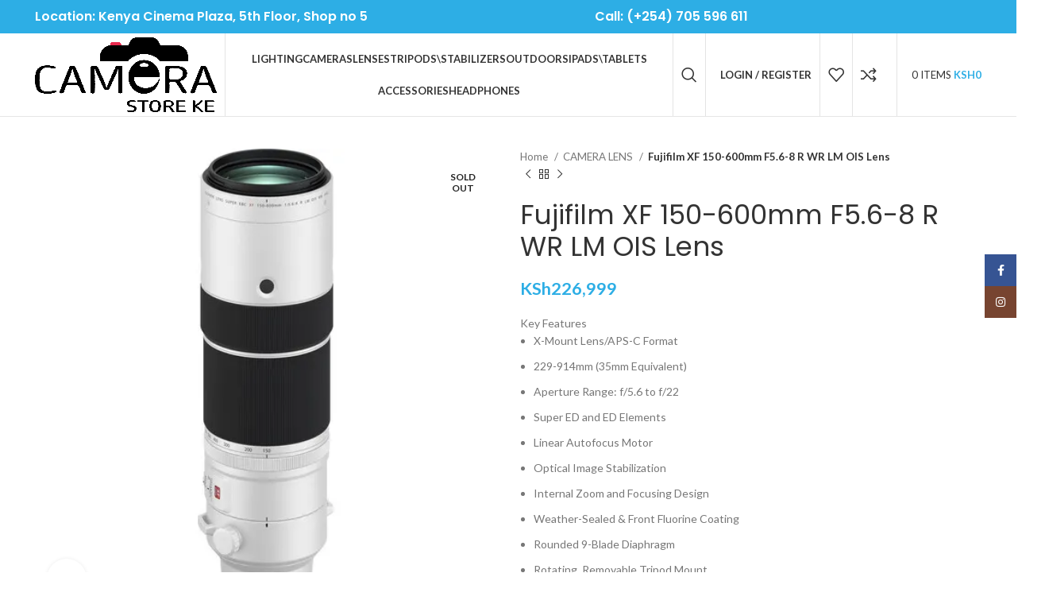

--- FILE ---
content_type: text/html; charset=UTF-8
request_url: https://camerastoreke.co.ke/product/fujifilm-xf-150-600mm-f5-6-8/
body_size: 42160
content:
<!DOCTYPE html>
<html lang="en-US">
<head>
	<meta charset="UTF-8">
	<link rel="profile" href="https://gmpg.org/xfn/11">
	<link rel="pingback" href="https://camerastoreke.co.ke/xmlrpc.php">

			<script>window.MSInputMethodContext && document.documentMode && document.write('<script src="https://camerastoreke.co.ke/wp-content/themes/woodmart/js/libs/ie11CustomProperties.min.js"><\/script>');</script>
		<meta name='robots' content='index, follow, max-image-preview:large, max-snippet:-1, max-video-preview:-1' />
	<style>img:is([sizes="auto" i], [sizes^="auto," i]) { contain-intrinsic-size: 3000px 1500px }</style>
	<script>window._wca = window._wca || [];</script>

	<!-- This site is optimized with the Yoast SEO plugin v26.8 - https://yoast.com/product/yoast-seo-wordpress/ -->
	<title>Fujifilm XF 150-600mm F5.6-8 - Camera Store Kenya</title>
	<meta name="description" content="Fujifilm XF 150-600mm F5.6-8 unique balance between immense reach and a relatively portable design, making for an ideal lens" />
	<link rel="canonical" href="https://camerastoreke.co.ke/product/fujifilm-xf-150-600mm-f5-6-8/" />
	<meta property="og:locale" content="en_US" />
	<meta property="og:type" content="article" />
	<meta property="og:title" content="Fujifilm XF 150-600mm F5.6-8 - Camera Store Kenya" />
	<meta property="og:description" content="Fujifilm XF 150-600mm F5.6-8 unique balance between immense reach and a relatively portable design, making for an ideal lens" />
	<meta property="og:url" content="https://camerastoreke.co.ke/product/fujifilm-xf-150-600mm-f5-6-8/" />
	<meta property="og:site_name" content="Camera Store Kenya" />
	<meta property="article:modified_time" content="2024-08-01T12:33:52+00:00" />
	<meta property="og:image" content="https://camerastoreke.co.ke/wp-content/uploads/2022/12/1653990649_1708269.jpeg" />
	<meta property="og:image:width" content="500" />
	<meta property="og:image:height" content="500" />
	<meta property="og:image:type" content="image/jpeg" />
	<meta name="twitter:card" content="summary_large_image" />
	<meta name="twitter:label1" content="Est. reading time" />
	<meta name="twitter:data1" content="2 minutes" />
	<script type="application/ld+json" class="yoast-schema-graph">{"@context":"https://schema.org","@graph":[{"@type":"WebPage","@id":"https://camerastoreke.co.ke/product/fujifilm-xf-150-600mm-f5-6-8/","url":"https://camerastoreke.co.ke/product/fujifilm-xf-150-600mm-f5-6-8/","name":"Fujifilm XF 150-600mm F5.6-8 - Camera Store Kenya","isPartOf":{"@id":"https://camerastoreke.co.ke/#website"},"primaryImageOfPage":{"@id":"https://camerastoreke.co.ke/product/fujifilm-xf-150-600mm-f5-6-8/#primaryimage"},"image":{"@id":"https://camerastoreke.co.ke/product/fujifilm-xf-150-600mm-f5-6-8/#primaryimage"},"thumbnailUrl":"https://i0.wp.com/camerastoreke.co.ke/wp-content/uploads/2022/12/1653990649_1708269.jpeg?fit=500%2C500&ssl=1","datePublished":"2022-12-16T15:17:29+00:00","dateModified":"2024-08-01T12:33:52+00:00","description":"Fujifilm XF 150-600mm F5.6-8 unique balance between immense reach and a relatively portable design, making for an ideal lens","breadcrumb":{"@id":"https://camerastoreke.co.ke/product/fujifilm-xf-150-600mm-f5-6-8/#breadcrumb"},"inLanguage":"en-US","potentialAction":[{"@type":"ReadAction","target":["https://camerastoreke.co.ke/product/fujifilm-xf-150-600mm-f5-6-8/"]}]},{"@type":"ImageObject","inLanguage":"en-US","@id":"https://camerastoreke.co.ke/product/fujifilm-xf-150-600mm-f5-6-8/#primaryimage","url":"https://i0.wp.com/camerastoreke.co.ke/wp-content/uploads/2022/12/1653990649_1708269.jpeg?fit=500%2C500&ssl=1","contentUrl":"https://i0.wp.com/camerastoreke.co.ke/wp-content/uploads/2022/12/1653990649_1708269.jpeg?fit=500%2C500&ssl=1","width":500,"height":500},{"@type":"BreadcrumbList","@id":"https://camerastoreke.co.ke/product/fujifilm-xf-150-600mm-f5-6-8/#breadcrumb","itemListElement":[{"@type":"ListItem","position":1,"name":"Home","item":"https://camerastoreke.co.ke/"},{"@type":"ListItem","position":2,"name":"Shop","item":"https://camerastoreke.co.ke/shop/"},{"@type":"ListItem","position":3,"name":"Fujifilm XF 150-600mm F5.6-8 R WR LM OIS Lens"}]},{"@type":"WebSite","@id":"https://camerastoreke.co.ke/#website","url":"https://camerastoreke.co.ke/","name":"Camera Store Kenya","description":"Camera and Camera Accessories Shop in Kenya","potentialAction":[{"@type":"SearchAction","target":{"@type":"EntryPoint","urlTemplate":"https://camerastoreke.co.ke/?s={search_term_string}"},"query-input":{"@type":"PropertyValueSpecification","valueRequired":true,"valueName":"search_term_string"}}],"inLanguage":"en-US"}]}</script>
	<!-- / Yoast SEO plugin. -->


<link rel='dns-prefetch' href='//stats.wp.com' />
<link rel='dns-prefetch' href='//fonts.googleapis.com' />
<link rel='preconnect' href='//i0.wp.com' />
<link rel='preconnect' href='//c0.wp.com' />
<link rel="alternate" type="application/rss+xml" title="Camera Store Kenya &raquo; Feed" href="https://camerastoreke.co.ke/feed/" />
<link rel="alternate" type="application/rss+xml" title="Camera Store Kenya &raquo; Comments Feed" href="https://camerastoreke.co.ke/comments/feed/" />
<link rel="alternate" type="application/rss+xml" title="Camera Store Kenya &raquo; Fujifilm XF 150-600mm F5.6-8 R WR LM OIS Lens Comments Feed" href="https://camerastoreke.co.ke/product/fujifilm-xf-150-600mm-f5-6-8/feed/" />
		<!-- This site uses the Google Analytics by MonsterInsights plugin v9.11.1 - Using Analytics tracking - https://www.monsterinsights.com/ -->
		<!-- Note: MonsterInsights is not currently configured on this site. The site owner needs to authenticate with Google Analytics in the MonsterInsights settings panel. -->
					<!-- No tracking code set -->
				<!-- / Google Analytics by MonsterInsights -->
		
<link rel='stylesheet' id='wp-block-library-css' href='https://c0.wp.com/c/6.8.3/wp-includes/css/dist/block-library/style.min.css' type='text/css' media='all' />
<style id='classic-theme-styles-inline-css' type='text/css'>
/*! This file is auto-generated */
.wp-block-button__link{color:#fff;background-color:#32373c;border-radius:9999px;box-shadow:none;text-decoration:none;padding:calc(.667em + 2px) calc(1.333em + 2px);font-size:1.125em}.wp-block-file__button{background:#32373c;color:#fff;text-decoration:none}
</style>
<style id='safe-svg-svg-icon-style-inline-css' type='text/css'>
.safe-svg-cover{text-align:center}.safe-svg-cover .safe-svg-inside{display:inline-block;max-width:100%}.safe-svg-cover svg{fill:currentColor;height:100%;max-height:100%;max-width:100%;width:100%}

</style>
<link rel='stylesheet' id='mediaelement-css' href='https://c0.wp.com/c/6.8.3/wp-includes/js/mediaelement/mediaelementplayer-legacy.min.css' type='text/css' media='all' />
<link rel='stylesheet' id='wp-mediaelement-css' href='https://c0.wp.com/c/6.8.3/wp-includes/js/mediaelement/wp-mediaelement.min.css' type='text/css' media='all' />
<style id='jetpack-sharing-buttons-style-inline-css' type='text/css'>
.jetpack-sharing-buttons__services-list{display:flex;flex-direction:row;flex-wrap:wrap;gap:0;list-style-type:none;margin:5px;padding:0}.jetpack-sharing-buttons__services-list.has-small-icon-size{font-size:12px}.jetpack-sharing-buttons__services-list.has-normal-icon-size{font-size:16px}.jetpack-sharing-buttons__services-list.has-large-icon-size{font-size:24px}.jetpack-sharing-buttons__services-list.has-huge-icon-size{font-size:36px}@media print{.jetpack-sharing-buttons__services-list{display:none!important}}.editor-styles-wrapper .wp-block-jetpack-sharing-buttons{gap:0;padding-inline-start:0}ul.jetpack-sharing-buttons__services-list.has-background{padding:1.25em 2.375em}
</style>
<style id='joinchat-button-style-inline-css' type='text/css'>
.wp-block-joinchat-button{border:none!important;text-align:center}.wp-block-joinchat-button figure{display:table;margin:0 auto;padding:0}.wp-block-joinchat-button figcaption{font:normal normal 400 .6em/2em var(--wp--preset--font-family--system-font,sans-serif);margin:0;padding:0}.wp-block-joinchat-button .joinchat-button__qr{background-color:#fff;border:6px solid #25d366;border-radius:30px;box-sizing:content-box;display:block;height:200px;margin:auto;overflow:hidden;padding:10px;width:200px}.wp-block-joinchat-button .joinchat-button__qr canvas,.wp-block-joinchat-button .joinchat-button__qr img{display:block;margin:auto}.wp-block-joinchat-button .joinchat-button__link{align-items:center;background-color:#25d366;border:6px solid #25d366;border-radius:30px;display:inline-flex;flex-flow:row nowrap;justify-content:center;line-height:1.25em;margin:0 auto;text-decoration:none}.wp-block-joinchat-button .joinchat-button__link:before{background:transparent var(--joinchat-ico) no-repeat center;background-size:100%;content:"";display:block;height:1.5em;margin:-.75em .75em -.75em 0;width:1.5em}.wp-block-joinchat-button figure+.joinchat-button__link{margin-top:10px}@media (orientation:landscape)and (min-height:481px),(orientation:portrait)and (min-width:481px){.wp-block-joinchat-button.joinchat-button--qr-only figure+.joinchat-button__link{display:none}}@media (max-width:480px),(orientation:landscape)and (max-height:480px){.wp-block-joinchat-button figure{display:none}}

</style>
<style id='global-styles-inline-css' type='text/css'>
:root{--wp--preset--aspect-ratio--square: 1;--wp--preset--aspect-ratio--4-3: 4/3;--wp--preset--aspect-ratio--3-4: 3/4;--wp--preset--aspect-ratio--3-2: 3/2;--wp--preset--aspect-ratio--2-3: 2/3;--wp--preset--aspect-ratio--16-9: 16/9;--wp--preset--aspect-ratio--9-16: 9/16;--wp--preset--color--black: #000000;--wp--preset--color--cyan-bluish-gray: #abb8c3;--wp--preset--color--white: #ffffff;--wp--preset--color--pale-pink: #f78da7;--wp--preset--color--vivid-red: #cf2e2e;--wp--preset--color--luminous-vivid-orange: #ff6900;--wp--preset--color--luminous-vivid-amber: #fcb900;--wp--preset--color--light-green-cyan: #7bdcb5;--wp--preset--color--vivid-green-cyan: #00d084;--wp--preset--color--pale-cyan-blue: #8ed1fc;--wp--preset--color--vivid-cyan-blue: #0693e3;--wp--preset--color--vivid-purple: #9b51e0;--wp--preset--gradient--vivid-cyan-blue-to-vivid-purple: linear-gradient(135deg,rgba(6,147,227,1) 0%,rgb(155,81,224) 100%);--wp--preset--gradient--light-green-cyan-to-vivid-green-cyan: linear-gradient(135deg,rgb(122,220,180) 0%,rgb(0,208,130) 100%);--wp--preset--gradient--luminous-vivid-amber-to-luminous-vivid-orange: linear-gradient(135deg,rgba(252,185,0,1) 0%,rgba(255,105,0,1) 100%);--wp--preset--gradient--luminous-vivid-orange-to-vivid-red: linear-gradient(135deg,rgba(255,105,0,1) 0%,rgb(207,46,46) 100%);--wp--preset--gradient--very-light-gray-to-cyan-bluish-gray: linear-gradient(135deg,rgb(238,238,238) 0%,rgb(169,184,195) 100%);--wp--preset--gradient--cool-to-warm-spectrum: linear-gradient(135deg,rgb(74,234,220) 0%,rgb(151,120,209) 20%,rgb(207,42,186) 40%,rgb(238,44,130) 60%,rgb(251,105,98) 80%,rgb(254,248,76) 100%);--wp--preset--gradient--blush-light-purple: linear-gradient(135deg,rgb(255,206,236) 0%,rgb(152,150,240) 100%);--wp--preset--gradient--blush-bordeaux: linear-gradient(135deg,rgb(254,205,165) 0%,rgb(254,45,45) 50%,rgb(107,0,62) 100%);--wp--preset--gradient--luminous-dusk: linear-gradient(135deg,rgb(255,203,112) 0%,rgb(199,81,192) 50%,rgb(65,88,208) 100%);--wp--preset--gradient--pale-ocean: linear-gradient(135deg,rgb(255,245,203) 0%,rgb(182,227,212) 50%,rgb(51,167,181) 100%);--wp--preset--gradient--electric-grass: linear-gradient(135deg,rgb(202,248,128) 0%,rgb(113,206,126) 100%);--wp--preset--gradient--midnight: linear-gradient(135deg,rgb(2,3,129) 0%,rgb(40,116,252) 100%);--wp--preset--font-size--small: 13px;--wp--preset--font-size--medium: 20px;--wp--preset--font-size--large: 36px;--wp--preset--font-size--x-large: 42px;--wp--preset--spacing--20: 0.44rem;--wp--preset--spacing--30: 0.67rem;--wp--preset--spacing--40: 1rem;--wp--preset--spacing--50: 1.5rem;--wp--preset--spacing--60: 2.25rem;--wp--preset--spacing--70: 3.38rem;--wp--preset--spacing--80: 5.06rem;--wp--preset--shadow--natural: 6px 6px 9px rgba(0, 0, 0, 0.2);--wp--preset--shadow--deep: 12px 12px 50px rgba(0, 0, 0, 0.4);--wp--preset--shadow--sharp: 6px 6px 0px rgba(0, 0, 0, 0.2);--wp--preset--shadow--outlined: 6px 6px 0px -3px rgba(255, 255, 255, 1), 6px 6px rgba(0, 0, 0, 1);--wp--preset--shadow--crisp: 6px 6px 0px rgba(0, 0, 0, 1);}:where(.is-layout-flex){gap: 0.5em;}:where(.is-layout-grid){gap: 0.5em;}body .is-layout-flex{display: flex;}.is-layout-flex{flex-wrap: wrap;align-items: center;}.is-layout-flex > :is(*, div){margin: 0;}body .is-layout-grid{display: grid;}.is-layout-grid > :is(*, div){margin: 0;}:where(.wp-block-columns.is-layout-flex){gap: 2em;}:where(.wp-block-columns.is-layout-grid){gap: 2em;}:where(.wp-block-post-template.is-layout-flex){gap: 1.25em;}:where(.wp-block-post-template.is-layout-grid){gap: 1.25em;}.has-black-color{color: var(--wp--preset--color--black) !important;}.has-cyan-bluish-gray-color{color: var(--wp--preset--color--cyan-bluish-gray) !important;}.has-white-color{color: var(--wp--preset--color--white) !important;}.has-pale-pink-color{color: var(--wp--preset--color--pale-pink) !important;}.has-vivid-red-color{color: var(--wp--preset--color--vivid-red) !important;}.has-luminous-vivid-orange-color{color: var(--wp--preset--color--luminous-vivid-orange) !important;}.has-luminous-vivid-amber-color{color: var(--wp--preset--color--luminous-vivid-amber) !important;}.has-light-green-cyan-color{color: var(--wp--preset--color--light-green-cyan) !important;}.has-vivid-green-cyan-color{color: var(--wp--preset--color--vivid-green-cyan) !important;}.has-pale-cyan-blue-color{color: var(--wp--preset--color--pale-cyan-blue) !important;}.has-vivid-cyan-blue-color{color: var(--wp--preset--color--vivid-cyan-blue) !important;}.has-vivid-purple-color{color: var(--wp--preset--color--vivid-purple) !important;}.has-black-background-color{background-color: var(--wp--preset--color--black) !important;}.has-cyan-bluish-gray-background-color{background-color: var(--wp--preset--color--cyan-bluish-gray) !important;}.has-white-background-color{background-color: var(--wp--preset--color--white) !important;}.has-pale-pink-background-color{background-color: var(--wp--preset--color--pale-pink) !important;}.has-vivid-red-background-color{background-color: var(--wp--preset--color--vivid-red) !important;}.has-luminous-vivid-orange-background-color{background-color: var(--wp--preset--color--luminous-vivid-orange) !important;}.has-luminous-vivid-amber-background-color{background-color: var(--wp--preset--color--luminous-vivid-amber) !important;}.has-light-green-cyan-background-color{background-color: var(--wp--preset--color--light-green-cyan) !important;}.has-vivid-green-cyan-background-color{background-color: var(--wp--preset--color--vivid-green-cyan) !important;}.has-pale-cyan-blue-background-color{background-color: var(--wp--preset--color--pale-cyan-blue) !important;}.has-vivid-cyan-blue-background-color{background-color: var(--wp--preset--color--vivid-cyan-blue) !important;}.has-vivid-purple-background-color{background-color: var(--wp--preset--color--vivid-purple) !important;}.has-black-border-color{border-color: var(--wp--preset--color--black) !important;}.has-cyan-bluish-gray-border-color{border-color: var(--wp--preset--color--cyan-bluish-gray) !important;}.has-white-border-color{border-color: var(--wp--preset--color--white) !important;}.has-pale-pink-border-color{border-color: var(--wp--preset--color--pale-pink) !important;}.has-vivid-red-border-color{border-color: var(--wp--preset--color--vivid-red) !important;}.has-luminous-vivid-orange-border-color{border-color: var(--wp--preset--color--luminous-vivid-orange) !important;}.has-luminous-vivid-amber-border-color{border-color: var(--wp--preset--color--luminous-vivid-amber) !important;}.has-light-green-cyan-border-color{border-color: var(--wp--preset--color--light-green-cyan) !important;}.has-vivid-green-cyan-border-color{border-color: var(--wp--preset--color--vivid-green-cyan) !important;}.has-pale-cyan-blue-border-color{border-color: var(--wp--preset--color--pale-cyan-blue) !important;}.has-vivid-cyan-blue-border-color{border-color: var(--wp--preset--color--vivid-cyan-blue) !important;}.has-vivid-purple-border-color{border-color: var(--wp--preset--color--vivid-purple) !important;}.has-vivid-cyan-blue-to-vivid-purple-gradient-background{background: var(--wp--preset--gradient--vivid-cyan-blue-to-vivid-purple) !important;}.has-light-green-cyan-to-vivid-green-cyan-gradient-background{background: var(--wp--preset--gradient--light-green-cyan-to-vivid-green-cyan) !important;}.has-luminous-vivid-amber-to-luminous-vivid-orange-gradient-background{background: var(--wp--preset--gradient--luminous-vivid-amber-to-luminous-vivid-orange) !important;}.has-luminous-vivid-orange-to-vivid-red-gradient-background{background: var(--wp--preset--gradient--luminous-vivid-orange-to-vivid-red) !important;}.has-very-light-gray-to-cyan-bluish-gray-gradient-background{background: var(--wp--preset--gradient--very-light-gray-to-cyan-bluish-gray) !important;}.has-cool-to-warm-spectrum-gradient-background{background: var(--wp--preset--gradient--cool-to-warm-spectrum) !important;}.has-blush-light-purple-gradient-background{background: var(--wp--preset--gradient--blush-light-purple) !important;}.has-blush-bordeaux-gradient-background{background: var(--wp--preset--gradient--blush-bordeaux) !important;}.has-luminous-dusk-gradient-background{background: var(--wp--preset--gradient--luminous-dusk) !important;}.has-pale-ocean-gradient-background{background: var(--wp--preset--gradient--pale-ocean) !important;}.has-electric-grass-gradient-background{background: var(--wp--preset--gradient--electric-grass) !important;}.has-midnight-gradient-background{background: var(--wp--preset--gradient--midnight) !important;}.has-small-font-size{font-size: var(--wp--preset--font-size--small) !important;}.has-medium-font-size{font-size: var(--wp--preset--font-size--medium) !important;}.has-large-font-size{font-size: var(--wp--preset--font-size--large) !important;}.has-x-large-font-size{font-size: var(--wp--preset--font-size--x-large) !important;}
:where(.wp-block-post-template.is-layout-flex){gap: 1.25em;}:where(.wp-block-post-template.is-layout-grid){gap: 1.25em;}
:where(.wp-block-columns.is-layout-flex){gap: 2em;}:where(.wp-block-columns.is-layout-grid){gap: 2em;}
:root :where(.wp-block-pullquote){font-size: 1.5em;line-height: 1.6;}
</style>
<style id='woocommerce-inline-inline-css' type='text/css'>
.woocommerce form .form-row .required { visibility: visible; }
</style>
<link rel='stylesheet' id='wa_order_style-css' href='https://camerastoreke.co.ke/wp-content/plugins/oneclick-whatsapp-order/assets/css/main-style.css?ver=1.1.0' type='text/css' media='all' />
<link rel='stylesheet' id='js_composer_front-css' href='https://camerastoreke.co.ke/wp-content/plugins/js_composer/assets/css/js_composer.min.css?ver=7.3' type='text/css' media='all' />
<link rel='stylesheet' id='bootstrap-css' href='https://camerastoreke.co.ke/wp-content/themes/woodmart/css/bootstrap-light.min.css?ver=7.2.5' type='text/css' media='all' />
<link rel='stylesheet' id='woodmart-style-css' href='https://camerastoreke.co.ke/wp-content/themes/woodmart/css/parts/base.min.css?ver=7.2.5' type='text/css' media='all' />
<link rel='stylesheet' id='wd-widget-recent-post-comments-css' href='https://camerastoreke.co.ke/wp-content/themes/woodmart/css/parts/widget-recent-post-comments.min.css?ver=7.2.5' type='text/css' media='all' />
<link rel='stylesheet' id='wd-widget-nav-css' href='https://camerastoreke.co.ke/wp-content/themes/woodmart/css/parts/widget-nav.min.css?ver=7.2.5' type='text/css' media='all' />
<link rel='stylesheet' id='wd-widget-product-cat-css' href='https://camerastoreke.co.ke/wp-content/themes/woodmart/css/parts/woo-widget-product-cat.min.css?ver=7.2.5' type='text/css' media='all' />
<link rel='stylesheet' id='wd-widget-slider-price-filter-css' href='https://camerastoreke.co.ke/wp-content/themes/woodmart/css/parts/woo-widget-slider-price-filter.min.css?ver=7.2.5' type='text/css' media='all' />
<link rel='stylesheet' id='wd-wp-gutenberg-css' href='https://camerastoreke.co.ke/wp-content/themes/woodmart/css/parts/wp-gutenberg.min.css?ver=7.2.5' type='text/css' media='all' />
<link rel='stylesheet' id='wd-wpcf7-css' href='https://camerastoreke.co.ke/wp-content/themes/woodmart/css/parts/int-wpcf7.min.css?ver=7.2.5' type='text/css' media='all' />
<link rel='stylesheet' id='wd-wpbakery-base-css' href='https://camerastoreke.co.ke/wp-content/themes/woodmart/css/parts/int-wpb-base.min.css?ver=7.2.5' type='text/css' media='all' />
<link rel='stylesheet' id='wd-wpbakery-base-deprecated-css' href='https://camerastoreke.co.ke/wp-content/themes/woodmart/css/parts/int-wpb-base-deprecated.min.css?ver=7.2.5' type='text/css' media='all' />
<link rel='stylesheet' id='wd-notices-fixed-css' href='https://camerastoreke.co.ke/wp-content/themes/woodmart/css/parts/woo-opt-sticky-notices.min.css?ver=7.2.5' type='text/css' media='all' />
<link rel='stylesheet' id='wd-woocommerce-base-css' href='https://camerastoreke.co.ke/wp-content/themes/woodmart/css/parts/woocommerce-base.min.css?ver=7.2.5' type='text/css' media='all' />
<link rel='stylesheet' id='wd-mod-star-rating-css' href='https://camerastoreke.co.ke/wp-content/themes/woodmart/css/parts/mod-star-rating.min.css?ver=7.2.5' type='text/css' media='all' />
<link rel='stylesheet' id='wd-woo-el-track-order-css' href='https://camerastoreke.co.ke/wp-content/themes/woodmart/css/parts/woo-el-track-order.min.css?ver=7.2.5' type='text/css' media='all' />
<link rel='stylesheet' id='wd-woo-gutenberg-css' href='https://camerastoreke.co.ke/wp-content/themes/woodmart/css/parts/woo-gutenberg.min.css?ver=7.2.5' type='text/css' media='all' />
<link rel='stylesheet' id='wd-woo-mod-quantity-css' href='https://camerastoreke.co.ke/wp-content/themes/woodmart/css/parts/woo-mod-quantity.min.css?ver=7.2.5' type='text/css' media='all' />
<link rel='stylesheet' id='wd-woo-single-prod-el-base-css' href='https://camerastoreke.co.ke/wp-content/themes/woodmart/css/parts/woo-single-prod-el-base.min.css?ver=7.2.5' type='text/css' media='all' />
<link rel='stylesheet' id='wd-woo-mod-stock-status-css' href='https://camerastoreke.co.ke/wp-content/themes/woodmart/css/parts/woo-mod-stock-status.min.css?ver=7.2.5' type='text/css' media='all' />
<link rel='stylesheet' id='wd-woo-mod-shop-attributes-css' href='https://camerastoreke.co.ke/wp-content/themes/woodmart/css/parts/woo-mod-shop-attributes.min.css?ver=7.2.5' type='text/css' media='all' />
<link rel='stylesheet' id='wd-header-base-css' href='https://camerastoreke.co.ke/wp-content/themes/woodmart/css/parts/header-base.min.css?ver=7.2.5' type='text/css' media='all' />
<link rel='stylesheet' id='wd-mod-tools-css' href='https://camerastoreke.co.ke/wp-content/themes/woodmart/css/parts/mod-tools.min.css?ver=7.2.5' type='text/css' media='all' />
<link rel='stylesheet' id='wd-header-elements-base-css' href='https://camerastoreke.co.ke/wp-content/themes/woodmart/css/parts/header-el-base.min.css?ver=7.2.5' type='text/css' media='all' />
<link rel='stylesheet' id='wd-social-icons-css' href='https://camerastoreke.co.ke/wp-content/themes/woodmart/css/parts/el-social-icons.min.css?ver=7.2.5' type='text/css' media='all' />
<link rel='stylesheet' id='wd-header-search-css' href='https://camerastoreke.co.ke/wp-content/themes/woodmart/css/parts/header-el-search.min.css?ver=7.2.5' type='text/css' media='all' />
<link rel='stylesheet' id='wd-header-my-account-dropdown-css' href='https://camerastoreke.co.ke/wp-content/themes/woodmart/css/parts/header-el-my-account-dropdown.min.css?ver=7.2.5' type='text/css' media='all' />
<link rel='stylesheet' id='wd-woo-mod-login-form-css' href='https://camerastoreke.co.ke/wp-content/themes/woodmart/css/parts/woo-mod-login-form.min.css?ver=7.2.5' type='text/css' media='all' />
<link rel='stylesheet' id='wd-header-my-account-css' href='https://camerastoreke.co.ke/wp-content/themes/woodmart/css/parts/header-el-my-account.min.css?ver=7.2.5' type='text/css' media='all' />
<link rel='stylesheet' id='wd-header-cart-design-3-css' href='https://camerastoreke.co.ke/wp-content/themes/woodmart/css/parts/header-el-cart-design-3.min.css?ver=7.2.5' type='text/css' media='all' />
<link rel='stylesheet' id='wd-header-cart-side-css' href='https://camerastoreke.co.ke/wp-content/themes/woodmart/css/parts/header-el-cart-side.min.css?ver=7.2.5' type='text/css' media='all' />
<link rel='stylesheet' id='wd-header-cart-css' href='https://camerastoreke.co.ke/wp-content/themes/woodmart/css/parts/header-el-cart.min.css?ver=7.2.5' type='text/css' media='all' />
<link rel='stylesheet' id='wd-widget-shopping-cart-css' href='https://camerastoreke.co.ke/wp-content/themes/woodmart/css/parts/woo-widget-shopping-cart.min.css?ver=7.2.5' type='text/css' media='all' />
<link rel='stylesheet' id='wd-widget-product-list-css' href='https://camerastoreke.co.ke/wp-content/themes/woodmart/css/parts/woo-widget-product-list.min.css?ver=7.2.5' type='text/css' media='all' />
<link rel='stylesheet' id='wd-page-title-css' href='https://camerastoreke.co.ke/wp-content/themes/woodmart/css/parts/page-title.min.css?ver=7.2.5' type='text/css' media='all' />
<link rel='stylesheet' id='wd-woo-single-prod-predefined-css' href='https://camerastoreke.co.ke/wp-content/themes/woodmart/css/parts/woo-single-prod-predefined.min.css?ver=7.2.5' type='text/css' media='all' />
<link rel='stylesheet' id='wd-woo-single-prod-and-quick-view-predefined-css' href='https://camerastoreke.co.ke/wp-content/themes/woodmart/css/parts/woo-single-prod-and-quick-view-predefined.min.css?ver=7.2.5' type='text/css' media='all' />
<link rel='stylesheet' id='wd-woo-single-prod-el-tabs-predefined-css' href='https://camerastoreke.co.ke/wp-content/themes/woodmart/css/parts/woo-single-prod-el-tabs-predefined.min.css?ver=7.2.5' type='text/css' media='all' />
<link rel='stylesheet' id='wd-woo-single-prod-el-gallery-css' href='https://camerastoreke.co.ke/wp-content/themes/woodmart/css/parts/woo-single-prod-el-gallery.min.css?ver=7.2.5' type='text/css' media='all' />
<link rel='stylesheet' id='wd-owl-carousel-css' href='https://camerastoreke.co.ke/wp-content/themes/woodmart/css/parts/lib-owl-carousel.min.css?ver=7.2.5' type='text/css' media='all' />
<link rel='stylesheet' id='wd-woo-mod-product-labels-css' href='https://camerastoreke.co.ke/wp-content/themes/woodmart/css/parts/woo-mod-product-labels.min.css?ver=7.2.5' type='text/css' media='all' />
<link rel='stylesheet' id='wd-woo-mod-product-labels-round-css' href='https://camerastoreke.co.ke/wp-content/themes/woodmart/css/parts/woo-mod-product-labels-round.min.css?ver=7.2.5' type='text/css' media='all' />
<link rel='stylesheet' id='wd-photoswipe-css' href='https://camerastoreke.co.ke/wp-content/themes/woodmart/css/parts/lib-photoswipe.min.css?ver=7.2.5' type='text/css' media='all' />
<link rel='stylesheet' id='wd-woo-single-prod-el-navigation-css' href='https://camerastoreke.co.ke/wp-content/themes/woodmart/css/parts/woo-single-prod-el-navigation.min.css?ver=7.2.5' type='text/css' media='all' />
<link rel='stylesheet' id='wd-tabs-css' href='https://camerastoreke.co.ke/wp-content/themes/woodmart/css/parts/el-tabs.min.css?ver=7.2.5' type='text/css' media='all' />
<link rel='stylesheet' id='wd-woo-single-prod-el-tabs-opt-layout-tabs-css' href='https://camerastoreke.co.ke/wp-content/themes/woodmart/css/parts/woo-single-prod-el-tabs-opt-layout-tabs.min.css?ver=7.2.5' type='text/css' media='all' />
<link rel='stylesheet' id='wd-accordion-css' href='https://camerastoreke.co.ke/wp-content/themes/woodmart/css/parts/el-accordion.min.css?ver=7.2.5' type='text/css' media='all' />
<link rel='stylesheet' id='wd-woo-single-prod-el-reviews-css' href='https://camerastoreke.co.ke/wp-content/themes/woodmart/css/parts/woo-single-prod-el-reviews.min.css?ver=7.2.5' type='text/css' media='all' />
<link rel='stylesheet' id='wd-woo-single-prod-el-reviews-style-1-css' href='https://camerastoreke.co.ke/wp-content/themes/woodmart/css/parts/woo-single-prod-el-reviews-style-1.min.css?ver=7.2.5' type='text/css' media='all' />
<link rel='stylesheet' id='wd-mod-comments-css' href='https://camerastoreke.co.ke/wp-content/themes/woodmart/css/parts/mod-comments.min.css?ver=7.2.5' type='text/css' media='all' />
<link rel='stylesheet' id='wd-product-loop-css' href='https://camerastoreke.co.ke/wp-content/themes/woodmart/css/parts/woo-product-loop.min.css?ver=7.2.5' type='text/css' media='all' />
<link rel='stylesheet' id='wd-product-loop-quick-css' href='https://camerastoreke.co.ke/wp-content/themes/woodmart/css/parts/woo-product-loop-quick.min.css?ver=7.2.5' type='text/css' media='all' />
<link rel='stylesheet' id='wd-woo-mod-add-btn-replace-css' href='https://camerastoreke.co.ke/wp-content/themes/woodmart/css/parts/woo-mod-add-btn-replace.min.css?ver=7.2.5' type='text/css' media='all' />
<link rel='stylesheet' id='wd-mfp-popup-css' href='https://camerastoreke.co.ke/wp-content/themes/woodmart/css/parts/lib-magnific-popup.min.css?ver=7.2.5' type='text/css' media='all' />
<link rel='stylesheet' id='wd-widget-collapse-css' href='https://camerastoreke.co.ke/wp-content/themes/woodmart/css/parts/opt-widget-collapse.min.css?ver=7.2.5' type='text/css' media='all' />
<link rel='stylesheet' id='wd-footer-base-css' href='https://camerastoreke.co.ke/wp-content/themes/woodmart/css/parts/footer-base.min.css?ver=7.2.5' type='text/css' media='all' />
<link rel='stylesheet' id='wd-scroll-top-css' href='https://camerastoreke.co.ke/wp-content/themes/woodmart/css/parts/opt-scrolltotop.min.css?ver=7.2.5' type='text/css' media='all' />
<link rel='stylesheet' id='wd-wd-search-results-css' href='https://camerastoreke.co.ke/wp-content/themes/woodmart/css/parts/wd-search-results.min.css?ver=7.2.5' type='text/css' media='all' />
<link rel='stylesheet' id='wd-wd-search-form-css' href='https://camerastoreke.co.ke/wp-content/themes/woodmart/css/parts/wd-search-form.min.css?ver=7.2.5' type='text/css' media='all' />
<link rel='stylesheet' id='wd-sticky-social-buttons-css' href='https://camerastoreke.co.ke/wp-content/themes/woodmart/css/parts/opt-sticky-social.min.css?ver=7.2.5' type='text/css' media='all' />
<link rel='stylesheet' id='wd-header-search-fullscreen-css' href='https://camerastoreke.co.ke/wp-content/themes/woodmart/css/parts/header-el-search-fullscreen-general.min.css?ver=7.2.5' type='text/css' media='all' />
<link rel='stylesheet' id='wd-header-search-fullscreen-1-css' href='https://camerastoreke.co.ke/wp-content/themes/woodmart/css/parts/header-el-search-fullscreen-1.min.css?ver=7.2.5' type='text/css' media='all' />
<link rel='stylesheet' id='xts-style-default_header-css' href='https://camerastoreke.co.ke/wp-content/uploads/2025/09/xts-default_header-1757776962.css?ver=7.2.5' type='text/css' media='all' />
<link rel='stylesheet' id='xts-google-fonts-css' href='https://fonts.googleapis.com/css?family=Lato%3A400%2C700%7CPoppins%3A400%2C600&#038;ver=7.2.5' type='text/css' media='all' />
<script type="text/javascript" src="https://c0.wp.com/c/6.8.3/wp-includes/js/jquery/jquery.min.js" id="jquery-core-js"></script>
<script type="text/javascript" src="https://c0.wp.com/c/6.8.3/wp-includes/js/jquery/jquery-migrate.min.js" id="jquery-migrate-js"></script>
<script type="text/javascript" src="https://c0.wp.com/p/woocommerce/10.4.3/assets/js/jquery-blockui/jquery.blockUI.min.js" id="wc-jquery-blockui-js" data-wp-strategy="defer"></script>
<script type="text/javascript" id="wc-add-to-cart-js-extra">
/* <![CDATA[ */
var wc_add_to_cart_params = {"ajax_url":"\/wp-admin\/admin-ajax.php","wc_ajax_url":"\/?wc-ajax=%%endpoint%%","i18n_view_cart":"View cart","cart_url":"https:\/\/camerastoreke.co.ke\/cart\/","is_cart":"","cart_redirect_after_add":"no"};
/* ]]> */
</script>
<script type="text/javascript" src="https://c0.wp.com/p/woocommerce/10.4.3/assets/js/frontend/add-to-cart.min.js" id="wc-add-to-cart-js" data-wp-strategy="defer"></script>
<script type="text/javascript" src="https://c0.wp.com/p/woocommerce/10.4.3/assets/js/zoom/jquery.zoom.min.js" id="wc-zoom-js" defer="defer" data-wp-strategy="defer"></script>
<script type="text/javascript" id="wc-single-product-js-extra">
/* <![CDATA[ */
var wc_single_product_params = {"i18n_required_rating_text":"Please select a rating","i18n_rating_options":["1 of 5 stars","2 of 5 stars","3 of 5 stars","4 of 5 stars","5 of 5 stars"],"i18n_product_gallery_trigger_text":"View full-screen image gallery","review_rating_required":"yes","flexslider":{"rtl":false,"animation":"slide","smoothHeight":true,"directionNav":false,"controlNav":"thumbnails","slideshow":false,"animationSpeed":500,"animationLoop":false,"allowOneSlide":false},"zoom_enabled":"","zoom_options":[],"photoswipe_enabled":"","photoswipe_options":{"shareEl":false,"closeOnScroll":false,"history":false,"hideAnimationDuration":0,"showAnimationDuration":0},"flexslider_enabled":""};
/* ]]> */
</script>
<script type="text/javascript" src="https://c0.wp.com/p/woocommerce/10.4.3/assets/js/frontend/single-product.min.js" id="wc-single-product-js" defer="defer" data-wp-strategy="defer"></script>
<script type="text/javascript" src="https://c0.wp.com/p/woocommerce/10.4.3/assets/js/js-cookie/js.cookie.min.js" id="wc-js-cookie-js" defer="defer" data-wp-strategy="defer"></script>
<script type="text/javascript" id="woocommerce-js-extra">
/* <![CDATA[ */
var woocommerce_params = {"ajax_url":"\/wp-admin\/admin-ajax.php","wc_ajax_url":"\/?wc-ajax=%%endpoint%%","i18n_password_show":"Show password","i18n_password_hide":"Hide password"};
/* ]]> */
</script>
<script type="text/javascript" src="https://c0.wp.com/p/woocommerce/10.4.3/assets/js/frontend/woocommerce.min.js" id="woocommerce-js" defer="defer" data-wp-strategy="defer"></script>
<script type="text/javascript" src="https://camerastoreke.co.ke/wp-content/plugins/js_composer/assets/js/vendors/woocommerce-add-to-cart.js?ver=7.3" id="vc_woocommerce-add-to-cart-js-js"></script>
<script type="text/javascript" src="https://stats.wp.com/s-202604.js" id="woocommerce-analytics-js" defer="defer" data-wp-strategy="defer"></script>
<script type="text/javascript" src="https://camerastoreke.co.ke/wp-content/themes/woodmart/js/libs/device.min.js?ver=7.2.5" id="wd-device-library-js"></script>
<script></script><link rel="https://api.w.org/" href="https://camerastoreke.co.ke/wp-json/" /><link rel="alternate" title="JSON" type="application/json" href="https://camerastoreke.co.ke/wp-json/wp/v2/product/13335" /><link rel="EditURI" type="application/rsd+xml" title="RSD" href="https://camerastoreke.co.ke/xmlrpc.php?rsd" />
<meta name="generator" content="WordPress 6.8.3" />
<meta name="generator" content="WooCommerce 10.4.3" />
<link rel='shortlink' href='https://camerastoreke.co.ke/?p=13335' />
<link rel="alternate" title="oEmbed (JSON)" type="application/json+oembed" href="https://camerastoreke.co.ke/wp-json/oembed/1.0/embed?url=https%3A%2F%2Fcamerastoreke.co.ke%2Fproduct%2Ffujifilm-xf-150-600mm-f5-6-8%2F" />
<link rel="alternate" title="oEmbed (XML)" type="text/xml+oembed" href="https://camerastoreke.co.ke/wp-json/oembed/1.0/embed?url=https%3A%2F%2Fcamerastoreke.co.ke%2Fproduct%2Ffujifilm-xf-150-600mm-f5-6-8%2F&#038;format=xml" />
	<style>
		#sendbtn,
		#sendbtn2,
		.wa-order-button,
		.gdpr_wa_button_input,
		a.wa-order-checkout,
		a.wa-order-thankyou,
		.shortcode_wa_button,
		.shortcode_wa_button_nt,
		.floating_button {
			-webkit-box-shadow: inset 0px 4px 7px 0px rgba(0,0,0,0.25) !important;
			-moz-box-shadow: inset 0px 4px 7px 0px rgba(0,0,0,0.25) !important;
			box-shadow: inset 0px 4px 7px 0px rgba(0,0,0,0.25) !important;
		}

		#sendbtn:hover,
		#sendbtn2:hover,
		.wa-order-button:hover,
		.gdpr_wa_button_input:hover,
		a.wa-order-checkout:hover,
		a.wa-order-thankyou:hover,
		.shortcode_wa_button:hover,
		.shortcode_wa_button_nt:hover,
		.floating_button:hover {
			-webkit-box-shadow: inset 0px 4px 7px 0px rgba(0,0,0,0.25) !important;
			-moz-box-shadow: inset 0px 4px 7px 0px rgba(0,0,0,0.25) !important;
			box-shadow: inset 0px 4px 7px 0px rgba(0,0,0,0.25) !important;
		}
	</style>
	<style>img#wpstats{display:none}</style>
							<meta name="viewport" content="width=device-width, initial-scale=1.0, maximum-scale=1.0, user-scalable=no">
										<noscript><style>.woocommerce-product-gallery{ opacity: 1 !important; }</style></noscript>
	<style type="text/css">.recentcomments a{display:inline !important;padding:0 !important;margin:0 !important;}</style><meta name="generator" content="Powered by WPBakery Page Builder - drag and drop page builder for WordPress."/>
<link rel="icon" href="https://i0.wp.com/camerastoreke.co.ke/wp-content/uploads/2025/09/cropped-IMG_6294-1-e1757342955189.jpg?fit=32%2C32&#038;ssl=1" sizes="32x32" />
<link rel="icon" href="https://i0.wp.com/camerastoreke.co.ke/wp-content/uploads/2025/09/cropped-IMG_6294-1-e1757342955189.jpg?fit=192%2C192&#038;ssl=1" sizes="192x192" />
<link rel="apple-touch-icon" href="https://i0.wp.com/camerastoreke.co.ke/wp-content/uploads/2025/09/cropped-IMG_6294-1-e1757342955189.jpg?fit=180%2C180&#038;ssl=1" />
<meta name="msapplication-TileImage" content="https://i0.wp.com/camerastoreke.co.ke/wp-content/uploads/2025/09/cropped-IMG_6294-1-e1757342955189.jpg?fit=270%2C270&#038;ssl=1" />
<style>
		
		</style><noscript><style> .wpb_animate_when_almost_visible { opacity: 1; }</style></noscript>			<style id="wd-style-theme_settings_default-css" data-type="wd-style-theme_settings_default">
				@font-face {
	font-weight: normal;
	font-style: normal;
	font-family: "woodmart-font";
	src: url("//camerastoreke.co.ke/wp-content/themes/woodmart/fonts/woodmart-font-1-400.woff2?v=7.2.5") format("woff2");
}

.wd-popup.wd-promo-popup{
	background-color:#111111;
	background-image: none;
	background-repeat:no-repeat;
	background-size:contain;
	background-position:left center;
}

.page-title-default{
	background-color:#0a0a0a;
	background-image: url(https://camerastoreke.co.ke/wp-content/uploads/2020/11/banner-cameras.jpg);
	background-size:cover;
	background-position:center center;
}

.footer-container{
	background-color:#333333;
	background-image: none;
}

:root{
--wd-text-font:"Lato", Arial, Helvetica, sans-serif;
--wd-text-font-weight:400;
--wd-text-color:#777777;
--wd-text-font-size:14px;
}
:root{
--wd-title-font:"Poppins", Arial, Helvetica, sans-serif;
--wd-title-font-weight:600;
--wd-title-color:#242424;
}
:root{
--wd-entities-title-font:"Poppins", Arial, Helvetica, sans-serif;
--wd-entities-title-font-weight:500;
--wd-entities-title-color:#333333;
--wd-entities-title-color-hover:rgb(51 51 51 / 65%);
}
:root{
--wd-alternative-font:"Lato", Arial, Helvetica, sans-serif;
}
:root{
--wd-widget-title-font:"Poppins", Arial, Helvetica, sans-serif;
--wd-widget-title-font-weight:600;
--wd-widget-title-transform:uppercase;
--wd-widget-title-color:#333;
--wd-widget-title-font-size:16px;
}
:root{
--wd-header-el-font:"Lato", Arial, Helvetica, sans-serif;
--wd-header-el-font-weight:700;
--wd-header-el-transform:uppercase;
--wd-header-el-font-size:13px;
}
:root{
--wd-primary-color:#2daee5;
}
:root{
--wd-alternative-color:#fbbc34;
}
:root{
--wd-link-color:#333333;
--wd-link-color-hover:#242424;
}
:root{
--btn-default-bgcolor:#f7f7f7;
}
:root{
--btn-default-bgcolor-hover:#efefef;
}
:root{
--btn-accented-bgcolor:#2daee5;
}
:root{
--btn-accented-bgcolor-hover:#007cba;
}
:root{
--notices-success-bg:#459647;
}
:root{
--notices-success-color:#fff;
}
:root{
--notices-warning-bg:#E0B252;
}
:root{
--notices-warning-color:#fff;
}
	:root{
					
			
							--wd-form-brd-radius: 0px;
					
					--wd-form-brd-width: 2px;
		
					--btn-default-color: #333;
		
					--btn-default-color-hover: #333;
		
					--btn-accented-color: #fff;
		
					--btn-accented-color-hover: #fff;
		
									--btn-default-brd-radius: 0px;
				--btn-default-box-shadow: none;
				--btn-default-box-shadow-hover: none;
				--btn-default-box-shadow-active: none;
				--btn-default-bottom: 0px;
			
			
			
					
									--btn-accented-brd-radius: 0px;
				--btn-accented-box-shadow: none;
				--btn-accented-box-shadow-hover: none;
				--btn-accented-box-shadow-active: none;
				--btn-accented-bottom: 0px;
			
			
			
					
							
					--wd-brd-radius: 0px;
			}

	
	
			@media (min-width: 1025px) {
			.whb-boxed:not(.whb-sticked):not(.whb-full-width) .whb-main-header {
				max-width: 1192px;
			}
		}

		.container {
			max-width: 1222px;
		}

		:root{
			--wd-container-w: 1222px;
		}
	
			@media (min-width: 1222px) {
			[data-vc-full-width]:not([data-vc-stretch-content]),
			:is(.vc_section, .vc_row).wd-section-stretch {
				padding-left: calc((100vw - 1222px - var(--wd-sticky-nav-w) - var(--wd-scroll-w)) / 2);
				padding-right: calc((100vw - 1222px - var(--wd-sticky-nav-w) - var(--wd-scroll-w)) / 2);
			}
		}
	
			div.wd-popup.popup-quick-view {
			max-width: 920px;
		}
	
	
	
	
			.woodmart-woocommerce-layered-nav .wd-scroll-content {
			max-height: 280px;
		}
	
	
			</style>
			</head>

<body class="wp-singular product-template-default single single-product postid-13335 wp-theme-woodmart theme-woodmart woocommerce woocommerce-page woocommerce-no-js wrapper-full-width  woodmart-product-design-default categories-accordion-on woodmart-archive-shop woodmart-ajax-shop-on offcanvas-sidebar-mobile offcanvas-sidebar-tablet notifications-sticky wpb-js-composer js-comp-ver-7.3 vc_responsive">
			<script type="text/javascript" id="wd-flicker-fix">// Flicker fix.</script>	
	
	<div class="website-wrapper">
									<header class="whb-header whb-default_header whb-sticky-shadow whb-scroll-stick whb-sticky-real">
					<div class="whb-main-header">
	
<div class="whb-row whb-top-bar whb-not-sticky-row whb-with-bg whb-without-border whb-color-light whb-flex-flex-middle">
	<div class="container">
		<div class="whb-flex-row whb-top-bar-inner">
			<div class="whb-column whb-col-left whb-visible-lg">
	
<div class="wd-header-text set-cont-mb-s reset-last-child "><h5 style="text-align: center;">Location: Kenya Cinema Plaza, 5th Floor, Shop no 5</h5></div>
</div>
<div class="whb-column whb-col-center whb-visible-lg">
	
<div class="wd-header-text set-cont-mb-s reset-last-child "><h5 style="text-align: center;">Call: (+254) 705 596 611</h5></div>
</div>
<div class="whb-column whb-col-right whb-visible-lg">
	
			<div class="wd-social-icons  icons-design-colored-alt icons-size- color-scheme-light social-follow social-form-circle text-center">

				
									<a rel="noopener noreferrer nofollow" href="https://www.facebook.com/thetomorrowtechnology/" target="_blank" class=" wd-social-icon social-facebook" aria-label="Facebook social link">
						<span class="wd-icon"></span>
											</a>
				
				
				
									<a rel="noopener noreferrer nofollow" href="https://www.instagram.com/camera_store_ke/" target="_blank" class=" wd-social-icon social-instagram" aria-label="Instagram social link">
						<span class="wd-icon"></span>
											</a>
				
				
				
				
				
				
				
				
				
				
				
				
				
				
								
								
				
								
				
			</div>

		</div>
<div class="whb-column whb-col-mobile whb-hidden-lg">
	
<div class="wd-header-text set-cont-mb-s reset-last-child "><h5 style="text-align: center;">Call: (+254) 705 596 611</h5></div>
<div class="wd-header-divider wd-full-height "></div>
			<div class="wd-social-icons  icons-design-colored-alt icons-size- color-scheme-light social-follow social-form-circle text-center">

				
									<a rel="noopener noreferrer nofollow" href="https://www.facebook.com/thetomorrowtechnology/" target="_blank" class=" wd-social-icon social-facebook" aria-label="Facebook social link">
						<span class="wd-icon"></span>
											</a>
				
				
				
									<a rel="noopener noreferrer nofollow" href="https://www.instagram.com/camera_store_ke/" target="_blank" class=" wd-social-icon social-instagram" aria-label="Instagram social link">
						<span class="wd-icon"></span>
											</a>
				
				
				
				
				
				
				
				
				
				
				
				
				
				
								
								
				
								
				
			</div>

		</div>
		</div>
	</div>
</div>

<div class="whb-row whb-general-header whb-not-sticky-row whb-without-bg whb-border-fullwidth whb-color-dark whb-flex-flex-middle">
	<div class="container">
		<div class="whb-flex-row whb-general-header-inner">
			<div class="whb-column whb-col-left whb-visible-lg">
	<div class="site-logo wd-switch-logo">
	<a href="https://camerastoreke.co.ke/" class="wd-logo wd-main-logo" rel="home">
		<img src="https://i0.wp.com/camerastoreke.co.ke/wp-content/uploads/2025/09/Main-Camera-Store-Logo-Transparent.png?fit=2406%2C986&ssl=1" alt="Camera Store Kenya" style="max-width: 250px;" />	</a>
					<a href="https://camerastoreke.co.ke/" class="wd-logo wd-sticky-logo" rel="home">
			<img src="https://i0.wp.com/camerastoreke.co.ke/wp-content/uploads/2020/11/web-logo.png?fit=700%2C300&ssl=1" alt="Camera Store Kenya" style="max-width: 150px;" />		</a>
	</div>
<div class="wd-header-divider wd-full-height "></div></div>
<div class="whb-column whb-col-center whb-visible-lg">
	<div class="wd-header-nav wd-header-main-nav text-center wd-design-1" role="navigation" aria-label="Main navigation">
	<ul id="menu-customer-service" class="menu wd-nav wd-nav-main wd-style-default wd-gap-s"><li id="menu-item-18863" class="menu-item menu-item-type-taxonomy menu-item-object-product_cat menu-item-has-children menu-item-18863 item-level-0 menu-simple-dropdown wd-event-hover" ><a href="https://camerastoreke.co.ke/product-category/lighting/" class="woodmart-nav-link"><span class="nav-link-text">LIGHTING</span></a><div class="color-scheme-dark wd-design-default wd-dropdown-menu wd-dropdown"><div class="container">
<ul class="wd-sub-menu color-scheme-dark">
	<li id="menu-item-18864" class="menu-item menu-item-type-taxonomy menu-item-object-product_cat menu-item-18864 item-level-1 wd-event-hover" ><a href="https://camerastoreke.co.ke/product-category/lighting/amaran/" class="woodmart-nav-link">Amaran</a></li>
	<li id="menu-item-18865" class="menu-item menu-item-type-taxonomy menu-item-object-product_cat menu-item-18865 item-level-1 wd-event-hover" ><a href="https://camerastoreke.co.ke/product-category/lighting/colbor/" class="woodmart-nav-link">Colbor</a></li>
	<li id="menu-item-18866" class="menu-item menu-item-type-taxonomy menu-item-object-product_cat menu-item-18866 item-level-1 wd-event-hover" ><a href="https://camerastoreke.co.ke/product-category/lighting/coolcam/" class="woodmart-nav-link">Coolcam</a></li>
	<li id="menu-item-18867" class="menu-item menu-item-type-taxonomy menu-item-object-product_cat menu-item-18867 item-level-1 wd-event-hover" ><a href="https://camerastoreke.co.ke/product-category/lighting/godox-lighting/" class="woodmart-nav-link">Godox</a></li>
</ul>
</div>
</div>
</li>
<li id="menu-item-18868" class="menu-item menu-item-type-taxonomy menu-item-object-product_cat menu-item-has-children menu-item-18868 item-level-0 menu-simple-dropdown wd-event-hover" ><a href="https://camerastoreke.co.ke/product-category/cameras/" class="woodmart-nav-link"><span class="nav-link-text">CAMERAS</span></a><div class="color-scheme-dark wd-design-default wd-dropdown-menu wd-dropdown"><div class="container">
<ul class="wd-sub-menu color-scheme-dark">
	<li id="menu-item-18870" class="menu-item menu-item-type-taxonomy menu-item-object-product_cat menu-item-18870 item-level-1 wd-event-hover" ><a href="https://camerastoreke.co.ke/product-category/cameras/canon/" class="woodmart-nav-link">Canon</a></li>
	<li id="menu-item-18896" class="menu-item menu-item-type-taxonomy menu-item-object-product_cat menu-item-18896 item-level-1 wd-event-hover" ><a href="https://camerastoreke.co.ke/product-category/cameras/nikon/" class="woodmart-nav-link">Nikon</a></li>
	<li id="menu-item-18898" class="menu-item menu-item-type-taxonomy menu-item-object-product_cat menu-item-18898 item-level-1 wd-event-hover" ><a href="https://camerastoreke.co.ke/product-category/cameras/sony/" class="woodmart-nav-link">Sony</a></li>
	<li id="menu-item-18897" class="menu-item menu-item-type-taxonomy menu-item-object-product_cat menu-item-18897 item-level-1 wd-event-hover" ><a href="https://camerastoreke.co.ke/product-category/cameras/samsung/" class="woodmart-nav-link">Samsung</a></li>
	<li id="menu-item-18869" class="menu-item menu-item-type-taxonomy menu-item-object-product_cat menu-item-18869 item-level-1 wd-event-hover" ><a href="https://camerastoreke.co.ke/product-category/cameras/black-magic-cameras/" class="woodmart-nav-link">Black magic</a></li>
	<li id="menu-item-18871" class="menu-item menu-item-type-taxonomy menu-item-object-product_cat menu-item-18871 item-level-1 wd-event-hover" ><a href="https://camerastoreke.co.ke/product-category/cameras/fujifilm-cameras/" class="woodmart-nav-link">fujifilm</a></li>
</ul>
</div>
</div>
</li>
<li id="menu-item-18872" class="menu-item menu-item-type-post_type menu-item-object-page menu-item-has-children menu-item-18872 item-level-0 menu-simple-dropdown wd-event-hover" ><a href="https://camerastoreke.co.ke/lenses/" class="woodmart-nav-link"><span class="nav-link-text">LENSES</span></a><div class="color-scheme-dark wd-design-default wd-dropdown-menu wd-dropdown"><div class="container">
<ul class="wd-sub-menu color-scheme-dark">
	<li id="menu-item-18873" class="menu-item menu-item-type-taxonomy menu-item-object-product_cat menu-item-18873 item-level-1 wd-event-hover" ><a href="https://camerastoreke.co.ke/product-category/camera-lens/canon-camera-lens/" class="woodmart-nav-link">Canon</a></li>
	<li id="menu-item-18890" class="menu-item menu-item-type-taxonomy menu-item-object-product_cat menu-item-18890 item-level-1 wd-event-hover" ><a href="https://camerastoreke.co.ke/product-category/camera-lens/panasonic/" class="woodmart-nav-link">Panasonic</a></li>
	<li id="menu-item-18889" class="menu-item menu-item-type-taxonomy menu-item-object-product_cat menu-item-18889 item-level-1 wd-event-hover" ><a href="https://camerastoreke.co.ke/product-category/camera-lens/nikon-camera-lens/" class="woodmart-nav-link">Nikon</a></li>
	<li id="menu-item-18894" class="menu-item menu-item-type-taxonomy menu-item-object-product_cat menu-item-18894 item-level-1 wd-event-hover" ><a href="https://camerastoreke.co.ke/product-category/camera-lens/sony-camera-lens/" class="woodmart-nav-link">Sony</a></li>
	<li id="menu-item-18892" class="menu-item menu-item-type-taxonomy menu-item-object-product_cat menu-item-18892 item-level-1 wd-event-hover" ><a href="https://camerastoreke.co.ke/product-category/camera-lens/sigma/" class="woodmart-nav-link">Sigma</a></li>
	<li id="menu-item-18891" class="menu-item menu-item-type-taxonomy menu-item-object-product_cat menu-item-18891 item-level-1 wd-event-hover" ><a href="https://camerastoreke.co.ke/product-category/camera-lens/samyang/" class="woodmart-nav-link">Samyang</a></li>
	<li id="menu-item-18895" class="menu-item menu-item-type-taxonomy menu-item-object-product_cat menu-item-18895 item-level-1 wd-event-hover" ><a href="https://camerastoreke.co.ke/product-category/camera-lens/tamron/" class="woodmart-nav-link">Tamron</a></li>
	<li id="menu-item-18874" class="menu-item menu-item-type-taxonomy menu-item-object-product_cat menu-item-18874 item-level-1 wd-event-hover" ><a href="https://camerastoreke.co.ke/product-category/camera-lens/fujifilm/" class="woodmart-nav-link">Fujifilm</a></li>
	<li id="menu-item-18893" class="menu-item menu-item-type-taxonomy menu-item-object-product_cat menu-item-18893 item-level-1 wd-event-hover" ><a href="https://camerastoreke.co.ke/product-category/camera-lens/sirui/" class="woodmart-nav-link">Sirui</a></li>
</ul>
</div>
</div>
</li>
<li id="menu-item-18875" class="menu-item menu-item-type-post_type menu-item-object-page menu-item-has-children menu-item-18875 item-level-0 menu-simple-dropdown wd-event-hover" ><a href="https://camerastoreke.co.ke/tripodsstabilizers/" class="woodmart-nav-link"><span class="nav-link-text">TRIPODS\STABILIZERS</span></a><div class="color-scheme-dark wd-design-default wd-dropdown-menu wd-dropdown"><div class="container">
<ul class="wd-sub-menu color-scheme-dark">
	<li id="menu-item-18899" class="menu-item menu-item-type-taxonomy menu-item-object-product_cat menu-item-18899 item-level-1 wd-event-hover" ><a href="https://camerastoreke.co.ke/product-category/tripods-stabilizers/kingjoy/" class="woodmart-nav-link">Kingjoy</a></li>
	<li id="menu-item-18900" class="menu-item menu-item-type-taxonomy menu-item-object-product_cat menu-item-18900 item-level-1 wd-event-hover" ><a href="https://camerastoreke.co.ke/product-category/tripods-stabilizers/yungteng/" class="woodmart-nav-link">Yungteng</a></li>
	<li id="menu-item-18903" class="menu-item menu-item-type-taxonomy menu-item-object-product_cat menu-item-18903 item-level-1 wd-event-hover" ><a href="https://camerastoreke.co.ke/product-category/tripods-stabilizers/dji-tripods-stabilizers/" class="woodmart-nav-link">Dji</a></li>
	<li id="menu-item-18904" class="menu-item menu-item-type-taxonomy menu-item-object-product_cat menu-item-18904 item-level-1 wd-event-hover" ><a href="https://camerastoreke.co.ke/product-category/tripods-stabilizers/insta360-tripods-stabilizers/" class="woodmart-nav-link">Insta360</a></li>
	<li id="menu-item-18901" class="menu-item menu-item-type-taxonomy menu-item-object-product_cat menu-item-18901 item-level-1 wd-event-hover" ><a href="https://camerastoreke.co.ke/product-category/tripods-stabilizers/zhiyun/" class="woodmart-nav-link">Zhiyun</a></li>
	<li id="menu-item-18902" class="menu-item menu-item-type-taxonomy menu-item-object-product_cat menu-item-18902 item-level-1 wd-event-hover" ><a href="https://camerastoreke.co.ke/product-category/tripods-stabilizers/baseus/" class="woodmart-nav-link">Baseus</a></li>
</ul>
</div>
</div>
</li>
<li id="menu-item-18876" class="menu-item menu-item-type-post_type menu-item-object-page menu-item-18876 item-level-0 menu-simple-dropdown wd-event-hover" ><a href="https://camerastoreke.co.ke/outdoors/" class="woodmart-nav-link"><span class="nav-link-text">OUTDOORS</span></a></li>
<li id="menu-item-18877" class="menu-item menu-item-type-post_type menu-item-object-page menu-item-18877 item-level-0 menu-simple-dropdown wd-event-hover" ><a href="https://camerastoreke.co.ke/ipadstablets/" class="woodmart-nav-link"><span class="nav-link-text">iPADS\TABLETS</span></a></li>
<li id="menu-item-18878" class="menu-item menu-item-type-post_type menu-item-object-page menu-item-18878 item-level-0 menu-simple-dropdown wd-event-hover" ><a href="https://camerastoreke.co.ke/accessories/" class="woodmart-nav-link"><span class="nav-link-text">ACCESSORIES</span></a></li>
<li id="menu-item-18883" class="menu-item menu-item-type-taxonomy menu-item-object-product_cat menu-item-has-children menu-item-18883 item-level-0 menu-simple-dropdown wd-event-hover" ><a href="https://camerastoreke.co.ke/product-category/headphones/" class="woodmart-nav-link"><span class="nav-link-text">HEADPHONES</span></a><div class="color-scheme-dark wd-design-default wd-dropdown-menu wd-dropdown"><div class="container">
<ul class="wd-sub-menu color-scheme-dark">
	<li id="menu-item-18884" class="menu-item menu-item-type-taxonomy menu-item-object-product_cat menu-item-18884 item-level-1 wd-event-hover" ><a href="https://camerastoreke.co.ke/product-category/headphones/boya-headphones/" class="woodmart-nav-link">Boya</a></li>
	<li id="menu-item-18885" class="menu-item menu-item-type-taxonomy menu-item-object-product_cat menu-item-18885 item-level-1 wd-event-hover" ><a href="https://camerastoreke.co.ke/product-category/headphones/logitech/" class="woodmart-nav-link">Logitech</a></li>
	<li id="menu-item-18886" class="menu-item menu-item-type-taxonomy menu-item-object-product_cat menu-item-18886 item-level-1 wd-event-hover" ><a href="https://camerastoreke.co.ke/product-category/headphones/maono-headphones/" class="woodmart-nav-link">Maono</a></li>
	<li id="menu-item-18887" class="menu-item menu-item-type-taxonomy menu-item-object-product_cat menu-item-18887 item-level-1 wd-event-hover" ><a href="https://camerastoreke.co.ke/product-category/headphones/moondrop/" class="woodmart-nav-link">Moondrop</a></li>
</ul>
</div>
</div>
</li>
</ul></div><!--END MAIN-NAV-->
</div>
<div class="whb-column whb-col-right whb-visible-lg">
	<div class="wd-header-divider wd-full-height "></div><div class="wd-header-search wd-tools-element wd-design-1 wd-style-icon wd-display-full-screen whb-duljtjrl87kj7pmuut6b" title="Search">
	<a href="javascript:void(0);" aria-label="Search">
		
			<span class="wd-tools-icon">
							</span>

			<span class="wd-tools-text">
				Search			</span>

			</a>
	</div>
<div class="wd-header-divider wd-full-height "></div><div class="wd-header-my-account wd-tools-element wd-event-hover wd-design-1 wd-account-style-icon whb-2b8mjqhbtvxz16jtxdrd">
			<a href="https://camerastoreke.co.ke/my-account/" title="My account">
			
				<span class="wd-tools-icon">
									</span>
				<span class="wd-tools-text">
				Login / Register			</span>

					</a>

		
					<div class="wd-dropdown wd-dropdown-register">
						<div class="login-dropdown-inner">
							<span class="wd-heading"><span class="title">Sign in</span><a class="create-account-link" href="https://camerastoreke.co.ke/my-account/?action=register">Create an Account</a></span>
										<form method="post" class="login woocommerce-form woocommerce-form-login
						" action="https://camerastoreke.co.ke/my-account/" 			>

				
				
				<p class="woocommerce-FormRow woocommerce-FormRow--wide form-row form-row-wide form-row-username">
					<label for="username">Username or email address&nbsp;<span class="required">*</span></label>
					<input type="text" class="woocommerce-Input woocommerce-Input--text input-text" name="username" id="username" value="" />				</p>
				<p class="woocommerce-FormRow woocommerce-FormRow--wide form-row form-row-wide form-row-password">
					<label for="password">Password&nbsp;<span class="required">*</span></label>
					<input class="woocommerce-Input woocommerce-Input--text input-text" type="password" name="password" id="password" autocomplete="current-password" />
				</p>

				
				<p class="form-row">
					<input type="hidden" id="woocommerce-login-nonce" name="woocommerce-login-nonce" value="eac77c7939" /><input type="hidden" name="_wp_http_referer" value="/product/fujifilm-xf-150-600mm-f5-6-8/" />										<button type="submit" class="button woocommerce-button woocommerce-form-login__submit" name="login" value="Log in">Log in</button>
				</p>

				<p class="login-form-footer">
					<a href="https://camerastoreke.co.ke/my-account/lost-password/" class="woocommerce-LostPassword lost_password">Lost your password?</a>
					<label class="woocommerce-form__label woocommerce-form__label-for-checkbox woocommerce-form-login__rememberme">
						<input class="woocommerce-form__input woocommerce-form__input-checkbox" name="rememberme" type="checkbox" value="forever" title="Remember me" aria-label="Remember me" /> <span>Remember me</span>
					</label>
				</p>

				
							</form>

		
						</div>
					</div>
					</div>
<div class="wd-header-divider wd-full-height "></div>
<div class="wd-header-wishlist wd-tools-element wd-style-icon wd-design-2 whb-i8977fqp1lmve3hyjltf" title="My Wishlist">
	<a href="https://camerastoreke.co.ke/wishlist/">
		
			<span class="wd-tools-icon">
				
							</span>

			<span class="wd-tools-text">
				Wishlist			</span>

			</a>
</div>
<div class="wd-header-divider wd-full-height "></div>
<div class="wd-header-compare wd-tools-element wd-style-icon wd-with-count wd-design-2 whb-r71n1xcu4awtecfd2fcv">
	<a href="https://camerastoreke.co.ke/compare/" title="Compare products">
		
			<span class="wd-tools-icon">
				
									<span class="wd-tools-count">0</span>
							</span>
			<span class="wd-tools-text">
				Compare			</span>

			</a>
	</div>
<div class="wd-header-divider wd-full-height "></div>
<div class="wd-header-cart wd-tools-element wd-design-3 cart-widget-opener whb-5u866sftq6yga790jxf3">
	<a href="https://camerastoreke.co.ke/cart/" title="Shopping cart">
		
			<span class="wd-tools-icon">
											</span>
			<span class="wd-tools-text">
											<span class="wd-cart-number wd-tools-count">0 <span>items</span></span>
						
										<span class="wd-cart-subtotal"><span class="woocommerce-Price-amount amount"><bdi><span class="woocommerce-Price-currencySymbol">KSh</span>0</bdi></span></span>
					</span>

			</a>
	</div>
</div>
<div class="whb-column whb-mobile-left whb-hidden-lg">
	<div class="wd-tools-element wd-header-mobile-nav wd-style-text wd-design-1 whb-wn5z894j1g5n0yp3eeuz">
	<a href="#" rel="nofollow" aria-label="Open mobile menu">
		
		<span class="wd-tools-icon">
					</span>

		<span class="wd-tools-text">Menu</span>

			</a>
</div><!--END wd-header-mobile-nav--></div>
<div class="whb-column whb-mobile-center whb-hidden-lg">
	<div class="site-logo wd-switch-logo">
	<a href="https://camerastoreke.co.ke/" class="wd-logo wd-main-logo" rel="home">
		<img src="https://i0.wp.com/camerastoreke.co.ke/wp-content/uploads/2025/09/Main-Camera-Store-Logo-Transparent.png?fit=2406%2C986&ssl=1" alt="Camera Store Kenya" style="max-width: 140px;" />	</a>
					<a href="https://camerastoreke.co.ke/" class="wd-logo wd-sticky-logo" rel="home">
			<img src="https://i0.wp.com/camerastoreke.co.ke/wp-content/uploads/2020/11/web-logo.png?fit=700%2C300&ssl=1" alt="Camera Store Kenya" style="max-width: 150px;" />		</a>
	</div>
</div>
<div class="whb-column whb-mobile-right whb-hidden-lg">
	
<div class="wd-header-cart wd-tools-element wd-design-3 cart-widget-opener whb-u6cx6mzhiof1qeysah9h">
	<a href="https://camerastoreke.co.ke/cart/" title="Shopping cart">
		
			<span class="wd-tools-icon">
											</span>
			<span class="wd-tools-text">
											<span class="wd-cart-number wd-tools-count">0 <span>items</span></span>
						
										<span class="wd-cart-subtotal"><span class="woocommerce-Price-amount amount"><bdi><span class="woocommerce-Price-currencySymbol">KSh</span>0</bdi></span></span>
					</span>

			</a>
	</div>
</div>
		</div>
	</div>
</div>
</div>
				</header>
			
								<div class="main-page-wrapper">
		
								
		<!-- MAIN CONTENT AREA -->
				<div class="container-fluid">
			<div class="row content-layout-wrapper align-items-start">
				
	<div class="site-content shop-content-area col-12 breadcrumbs-location-summary wd-builder-off" role="main">
	
		

<div class="container">
	</div>


<div id="product-13335" class="single-product-page single-product-content product-design-default tabs-location-standard tabs-type-tabs meta-location-add_to_cart reviews-location-tabs product-no-bg product type-product post-13335 status-publish first outofstock product_cat-camera-lens has-post-thumbnail shipping-taxable purchasable product-type-simple">

	<div class="container">

		<div class="woocommerce-notices-wrapper"></div>
		<div class="row product-image-summary-wrap">
			<div class="product-image-summary col-lg-12 col-12 col-md-12">
				<div class="row product-image-summary-inner">
					<div class="col-lg-6 col-12 col-md-6 product-images" >
						<div class="product-images-inner">
							<div class="woocommerce-product-gallery woocommerce-product-gallery--with-images woocommerce-product-gallery--columns-4 images wd-has-thumb images row thumbs-position-bottom image-action-zoom" style="opacity: 0; transition: opacity .25s ease-in-out;">
	
	<div class="col-12">
		<div class="product-labels labels-rounded"><span class="out-of-stock product-label">Sold out</span></div>
		<figure class="woocommerce-product-gallery__wrapper owl-items-lg-1 owl-items-md-1 owl-items-sm-1 owl-items-xs-1 owl-carousel wd-owl" data-hide_pagination_control="yes">
			<div class="product-image-wrap"><figure data-thumb="https://i0.wp.com/camerastoreke.co.ke/wp-content/uploads/2022/12/1653990649_1708269.jpeg?fit=300%2C300&ssl=1" class="woocommerce-product-gallery__image"><a data-elementor-open-lightbox="no" href="https://i0.wp.com/camerastoreke.co.ke/wp-content/uploads/2022/12/1653990649_1708269.jpeg?fit=500%2C500&#038;ssl=1"><img width="500" height="500" src="https://i0.wp.com/camerastoreke.co.ke/wp-content/uploads/2022/12/1653990649_1708269.jpeg?fit=500%2C500&amp;ssl=1" class="wp-post-image wp-post-image" alt="" title="1653990649_1708269" data-caption="" data-src="https://i0.wp.com/camerastoreke.co.ke/wp-content/uploads/2022/12/1653990649_1708269.jpeg?fit=500%2C500&amp;ssl=1" data-large_image="https://i0.wp.com/camerastoreke.co.ke/wp-content/uploads/2022/12/1653990649_1708269.jpeg?fit=500%2C500&amp;ssl=1" data-large_image_width="500" data-large_image_height="500" decoding="async" loading="lazy" srcset="https://i0.wp.com/camerastoreke.co.ke/wp-content/uploads/2022/12/1653990649_1708269.jpeg?w=500&amp;ssl=1 500w, https://i0.wp.com/camerastoreke.co.ke/wp-content/uploads/2022/12/1653990649_1708269.jpeg?resize=300%2C300&amp;ssl=1 300w, https://i0.wp.com/camerastoreke.co.ke/wp-content/uploads/2022/12/1653990649_1708269.jpeg?resize=150%2C150&amp;ssl=1 150w" sizes="auto, (max-width: 500px) 100vw, 500px" /></a></figure></div>
					<div class="product-image-wrap">
			<figure data-thumb="https://i0.wp.com/camerastoreke.co.ke/wp-content/uploads/2022/12/1653991266_IMG_1761138.webp?fit=300%2C300&#038;ssl=1" class="woocommerce-product-gallery__image">
				<a data-elementor-open-lightbox="no" href="https://i0.wp.com/camerastoreke.co.ke/wp-content/uploads/2022/12/1653991266_IMG_1761138.webp?fit=500%2C500&#038;ssl=1">
					<img width="500" height="500" src="https://i0.wp.com/camerastoreke.co.ke/wp-content/uploads/2022/12/1653991266_IMG_1761138.webp?fit=500%2C500&amp;ssl=1" class="" alt="" title="1653991266_IMG_1761138" data-caption="" data-src="https://i0.wp.com/camerastoreke.co.ke/wp-content/uploads/2022/12/1653991266_IMG_1761138.webp?fit=500%2C500&amp;ssl=1" data-large_image="https://i0.wp.com/camerastoreke.co.ke/wp-content/uploads/2022/12/1653991266_IMG_1761138.webp?fit=500%2C500&amp;ssl=1" data-large_image_width="500" data-large_image_height="500" decoding="async" loading="lazy" srcset="https://i0.wp.com/camerastoreke.co.ke/wp-content/uploads/2022/12/1653991266_IMG_1761138.webp?w=500&amp;ssl=1 500w, https://i0.wp.com/camerastoreke.co.ke/wp-content/uploads/2022/12/1653991266_IMG_1761138.webp?resize=300%2C300&amp;ssl=1 300w, https://i0.wp.com/camerastoreke.co.ke/wp-content/uploads/2022/12/1653991266_IMG_1761138.webp?resize=150%2C150&amp;ssl=1 150w" sizes="auto, (max-width: 500px) 100vw, 500px" />				</a>
			</figure>
		</div>
				<div class="product-image-wrap">
			<figure data-thumb="https://i0.wp.com/camerastoreke.co.ke/wp-content/uploads/2022/12/1653991266_IMG_1761140.jpeg?fit=300%2C300&#038;ssl=1" class="woocommerce-product-gallery__image">
				<a data-elementor-open-lightbox="no" href="https://i0.wp.com/camerastoreke.co.ke/wp-content/uploads/2022/12/1653991266_IMG_1761140.jpeg?fit=500%2C500&#038;ssl=1">
					<img width="500" height="500" src="https://i0.wp.com/camerastoreke.co.ke/wp-content/uploads/2022/12/1653991266_IMG_1761140.jpeg?fit=500%2C500&amp;ssl=1" class="" alt="" title="1653991266_IMG_1761140" data-caption="" data-src="https://i0.wp.com/camerastoreke.co.ke/wp-content/uploads/2022/12/1653991266_IMG_1761140.jpeg?fit=500%2C500&amp;ssl=1" data-large_image="https://i0.wp.com/camerastoreke.co.ke/wp-content/uploads/2022/12/1653991266_IMG_1761140.jpeg?fit=500%2C500&amp;ssl=1" data-large_image_width="500" data-large_image_height="500" decoding="async" loading="lazy" srcset="https://i0.wp.com/camerastoreke.co.ke/wp-content/uploads/2022/12/1653991266_IMG_1761140.jpeg?w=500&amp;ssl=1 500w, https://i0.wp.com/camerastoreke.co.ke/wp-content/uploads/2022/12/1653991266_IMG_1761140.jpeg?resize=300%2C300&amp;ssl=1 300w, https://i0.wp.com/camerastoreke.co.ke/wp-content/uploads/2022/12/1653991266_IMG_1761140.jpeg?resize=150%2C150&amp;ssl=1 150w" sizes="auto, (max-width: 500px) 100vw, 500px" />				</a>
			</figure>
		</div>
				<div class="product-image-wrap">
			<figure data-thumb="https://i0.wp.com/camerastoreke.co.ke/wp-content/uploads/2022/12/1653991266_IMG_1761149.jpeg?fit=300%2C300&#038;ssl=1" class="woocommerce-product-gallery__image">
				<a data-elementor-open-lightbox="no" href="https://i0.wp.com/camerastoreke.co.ke/wp-content/uploads/2022/12/1653991266_IMG_1761149.jpeg?fit=500%2C500&#038;ssl=1">
					<img width="500" height="500" src="https://i0.wp.com/camerastoreke.co.ke/wp-content/uploads/2022/12/1653991266_IMG_1761149.jpeg?fit=500%2C500&amp;ssl=1" class="" alt="" title="1653991266_IMG_1761149" data-caption="" data-src="https://i0.wp.com/camerastoreke.co.ke/wp-content/uploads/2022/12/1653991266_IMG_1761149.jpeg?fit=500%2C500&amp;ssl=1" data-large_image="https://i0.wp.com/camerastoreke.co.ke/wp-content/uploads/2022/12/1653991266_IMG_1761149.jpeg?fit=500%2C500&amp;ssl=1" data-large_image_width="500" data-large_image_height="500" decoding="async" loading="lazy" srcset="https://i0.wp.com/camerastoreke.co.ke/wp-content/uploads/2022/12/1653991266_IMG_1761149.jpeg?w=500&amp;ssl=1 500w, https://i0.wp.com/camerastoreke.co.ke/wp-content/uploads/2022/12/1653991266_IMG_1761149.jpeg?resize=300%2C300&amp;ssl=1 300w, https://i0.wp.com/camerastoreke.co.ke/wp-content/uploads/2022/12/1653991266_IMG_1761149.jpeg?resize=150%2C150&amp;ssl=1 150w" sizes="auto, (max-width: 500px) 100vw, 500px" />				</a>
			</figure>
		</div>
				</figure>

					<div class="product-additional-galleries">
					<div class="wd-show-product-gallery-wrap wd-action-btn wd-style-icon-bg-text wd-gallery-btn"><a href="#" rel="nofollow" class="woodmart-show-product-gallery"><span>Click to enlarge</span></a></div>
					</div>
			</div>

					<div class="col-12">
			<div class="thumbnails owl-carousel wd-owl owl-items-lg-4 owl-items-md-4 owl-items-sm-4 owl-items-xs-3" data-desktop="4" data-tablet="4" data-mobile="3">
															<div class="product-image-thumbnail">
							<img width="300" height="300" src="https://i0.wp.com/camerastoreke.co.ke/wp-content/uploads/2022/12/1653990649_1708269.jpeg?fit=300%2C300&amp;ssl=1" class="attachment-300x300 size-300x300" alt="" decoding="async" loading="lazy" srcset="https://i0.wp.com/camerastoreke.co.ke/wp-content/uploads/2022/12/1653990649_1708269.jpeg?w=500&amp;ssl=1 500w, https://i0.wp.com/camerastoreke.co.ke/wp-content/uploads/2022/12/1653990649_1708269.jpeg?resize=300%2C300&amp;ssl=1 300w, https://i0.wp.com/camerastoreke.co.ke/wp-content/uploads/2022/12/1653990649_1708269.jpeg?resize=150%2C150&amp;ssl=1 150w" sizes="auto, (max-width: 300px) 100vw, 300px" />						</div>
											<div class="product-image-thumbnail">
							<img width="300" height="300" src="https://i0.wp.com/camerastoreke.co.ke/wp-content/uploads/2022/12/1653991266_IMG_1761138.webp?fit=300%2C300&amp;ssl=1" class="attachment-300x300 size-300x300" alt="" decoding="async" loading="lazy" srcset="https://i0.wp.com/camerastoreke.co.ke/wp-content/uploads/2022/12/1653991266_IMG_1761138.webp?w=500&amp;ssl=1 500w, https://i0.wp.com/camerastoreke.co.ke/wp-content/uploads/2022/12/1653991266_IMG_1761138.webp?resize=300%2C300&amp;ssl=1 300w, https://i0.wp.com/camerastoreke.co.ke/wp-content/uploads/2022/12/1653991266_IMG_1761138.webp?resize=150%2C150&amp;ssl=1 150w" sizes="auto, (max-width: 300px) 100vw, 300px" />						</div>
											<div class="product-image-thumbnail">
							<img width="300" height="300" src="https://i0.wp.com/camerastoreke.co.ke/wp-content/uploads/2022/12/1653991266_IMG_1761140.jpeg?fit=300%2C300&amp;ssl=1" class="attachment-300x300 size-300x300" alt="" decoding="async" loading="lazy" srcset="https://i0.wp.com/camerastoreke.co.ke/wp-content/uploads/2022/12/1653991266_IMG_1761140.jpeg?w=500&amp;ssl=1 500w, https://i0.wp.com/camerastoreke.co.ke/wp-content/uploads/2022/12/1653991266_IMG_1761140.jpeg?resize=300%2C300&amp;ssl=1 300w, https://i0.wp.com/camerastoreke.co.ke/wp-content/uploads/2022/12/1653991266_IMG_1761140.jpeg?resize=150%2C150&amp;ssl=1 150w" sizes="auto, (max-width: 300px) 100vw, 300px" />						</div>
											<div class="product-image-thumbnail">
							<img width="300" height="300" src="https://i0.wp.com/camerastoreke.co.ke/wp-content/uploads/2022/12/1653991266_IMG_1761149.jpeg?fit=300%2C300&amp;ssl=1" class="attachment-300x300 size-300x300" alt="" decoding="async" loading="lazy" srcset="https://i0.wp.com/camerastoreke.co.ke/wp-content/uploads/2022/12/1653991266_IMG_1761149.jpeg?w=500&amp;ssl=1 500w, https://i0.wp.com/camerastoreke.co.ke/wp-content/uploads/2022/12/1653991266_IMG_1761149.jpeg?resize=300%2C300&amp;ssl=1 300w, https://i0.wp.com/camerastoreke.co.ke/wp-content/uploads/2022/12/1653991266_IMG_1761149.jpeg?resize=150%2C150&amp;ssl=1 150w" sizes="auto, (max-width: 300px) 100vw, 300px" />						</div>
												</div>
		</div>
	</div>
						</div>
					</div>
										<div class="col-lg-6 col-12 col-md-6 text-left summary entry-summary">
						<div class="summary-inner set-mb-l reset-last-child">
															<div class="single-breadcrumbs-wrapper">
									<div class="single-breadcrumbs">
																					<div class="wd-breadcrumbs">
												<nav class="woocommerce-breadcrumb" aria-label="Breadcrumb">				<a href="https://camerastoreke.co.ke" class="breadcrumb-link">
					Home				</a>
							<a href="https://camerastoreke.co.ke/product-category/camera-lens/" class="breadcrumb-link breadcrumb-link-last">
					CAMERA LENS				</a>
							<span class="breadcrumb-last">
					Fujifilm XF 150-600mm F5.6-8 R WR LM OIS Lens				</span>
			</nav>											</div>
																															
<div class="wd-products-nav">
			<div class="wd-event-hover">
			<a class="wd-product-nav-btn wd-btn-prev" href="https://camerastoreke.co.ke/product/fujifilm-xf-70-300mm-f-4-5-6-r-lm-ois-wr-lens/" aria-label="Previous product"></a>

			<div class="wd-dropdown">
				<a href="https://camerastoreke.co.ke/product/fujifilm-xf-70-300mm-f-4-5-6-r-lm-ois-wr-lens/" class="wd-product-nav-thumb">
					<img width="300" height="300" src="https://i0.wp.com/camerastoreke.co.ke/wp-content/uploads/2022/12/1611737492_1618891.jpeg?resize=300%2C300&amp;ssl=1" class="attachment-woocommerce_thumbnail size-woocommerce_thumbnail" alt="FUJIFILM XF 70-300mm f/4-5.6 R LM OIS WR Lens" decoding="async" loading="lazy" srcset="https://i0.wp.com/camerastoreke.co.ke/wp-content/uploads/2022/12/1611737492_1618891.jpeg?w=500&amp;ssl=1 500w, https://i0.wp.com/camerastoreke.co.ke/wp-content/uploads/2022/12/1611737492_1618891.jpeg?resize=300%2C300&amp;ssl=1 300w, https://i0.wp.com/camerastoreke.co.ke/wp-content/uploads/2022/12/1611737492_1618891.jpeg?resize=150%2C150&amp;ssl=1 150w" sizes="auto, (max-width: 300px) 100vw, 300px" />				</a>

				<div class="wd-product-nav-desc">
					<a href="https://camerastoreke.co.ke/product/fujifilm-xf-70-300mm-f-4-5-6-r-lm-ois-wr-lens/" class="wd-entities-title">
						FUJIFILM XF 70-300mm f/4-5.6 R LM OIS WR Lens					</a>

					<span class="price">
						<span class="woocommerce-Price-amount amount"><span class="woocommerce-Price-currencySymbol">KSh</span>104,499</span>					</span>
				</div>
			</div>
		</div>
	
	<a href="https://camerastoreke.co.ke/shop/" class="wd-product-nav-btn wd-btn-back">
		<span>
			Back to products		</span>
	</a>

			<div class="wd-event-hover">
			<a class="wd-product-nav-btn wd-btn-next" href="https://camerastoreke.co.ke/product/saramonic-blink-500-b2-2-person/" aria-label="Next product"></a>

			<div class="wd-dropdown">
				<a href="https://camerastoreke.co.ke/product/saramonic-blink-500-b2-2-person/" class="wd-product-nav-thumb">
					<img width="300" height="300" src="https://i0.wp.com/camerastoreke.co.ke/wp-content/uploads/2022/12/1567295199_1486322.jpeg?resize=300%2C300&amp;ssl=1" class="attachment-woocommerce_thumbnail size-woocommerce_thumbnail" alt="Saramonic Blink 500 B2 2-Person Digital Camera-Mount Wireless Omni Lavalier Microphone System (2.4 GHz)" decoding="async" loading="lazy" srcset="https://i0.wp.com/camerastoreke.co.ke/wp-content/uploads/2022/12/1567295199_1486322.jpeg?w=500&amp;ssl=1 500w, https://i0.wp.com/camerastoreke.co.ke/wp-content/uploads/2022/12/1567295199_1486322.jpeg?resize=300%2C300&amp;ssl=1 300w, https://i0.wp.com/camerastoreke.co.ke/wp-content/uploads/2022/12/1567295199_1486322.jpeg?resize=150%2C150&amp;ssl=1 150w" sizes="auto, (max-width: 300px) 100vw, 300px" />				</a>

				<div class="wd-product-nav-desc">
					<a href="https://camerastoreke.co.ke/product/saramonic-blink-500-b2-2-person/" class="wd-entities-title">
						Saramonic Blink 500 B2 2-Person Digital Camera-Mount Wireless Omni Lavalier Microphone System (2.4 GHz)					</a>

					<span class="price">
						<span class="woocommerce-Price-amount amount"><span class="woocommerce-Price-currencySymbol">KSh</span>26,999</span>					</span>
				</div>
			</div>
		</div>
	</div>
																			</div>
								</div>
							
							
<h1 class="product_title entry-title wd-entities-title">
	
	Fujifilm XF 150-600mm F5.6-8 R WR LM OIS Lens
	</h1>
<p class="price"><span class="woocommerce-Price-amount amount"><bdi><span class="woocommerce-Price-currencySymbol">KSh</span>226,999</bdi></span></p>
<div class="woocommerce-product-details__short-description">
	<div class="title_OMS5rN7R1Z">
<div class="text_TAw0W35QK_ comfy_TAw0W35QK_ sizeTitle4_TAw0W35QK_ weightBold_TAw0W35QK_ primary_i3MsQsqoe0" data-selenium="sellingPointsTitle">Key Features</div>
</div>
<ul class="list_OMS5rN7R1Z">
<li class="listItem_OMS5rN7R1Z" data-selenium="sellingPointsListItem">X-Mount Lens/APS-C Format</li>
<li class="listItem_OMS5rN7R1Z" data-selenium="sellingPointsListItem">229-914mm (35mm Equivalent)</li>
<li class="listItem_OMS5rN7R1Z" data-selenium="sellingPointsListItem">Aperture Range: f/5.6 to f/22</li>
<li class="listItem_OMS5rN7R1Z" data-selenium="sellingPointsListItem">Super ED and ED Elements</li>
<li class="listItem_OMS5rN7R1Z" data-selenium="sellingPointsListItem">Linear Autofocus Motor</li>
<li class="listItem_OMS5rN7R1Z" data-selenium="sellingPointsListItem">Optical Image Stabilization</li>
<li class="listItem_OMS5rN7R1Z" data-selenium="sellingPointsListItem">Internal Zoom and Focusing Design</li>
<li class="listItem_OMS5rN7R1Z" data-selenium="sellingPointsListItem">Weather-Sealed &amp; Front Fluorine Coating</li>
<li class="listItem_OMS5rN7R1Z" data-selenium="sellingPointsListItem">Rounded 9-Blade Diaphragm</li>
<li class="listItem_OMS5rN7R1Z" data-selenium="sellingPointsListItem">Rotating, Removable Tripod Mount</li>
</ul>
</div>
					<p class="stock out-of-stock wd-style-default">Out of stock</p>
						<div class="wd-compare-btn product-compare-button wd-action-btn wd-style-text wd-compare-icon">
			<a href="https://camerastoreke.co.ke/compare/" data-id="13335" rel="nofollow" data-added-text="Compare products">
				<span>Compare</span>
			</a>
		</div>
					<div class="wd-wishlist-btn wd-action-btn wd-style-text wd-wishlist-icon">
				<a class="" href="https://camerastoreke.co.ke/wishlist/" data-key="8afa9d5cb6" data-product-id="13335" rel="nofollow" data-added-text="Browse Wishlist">
					<span>Add to wishlist</span>
				</a>
			</div>
		
<div class="product_meta">
	
	
			<span class="posted_in"><span class="meta-label">Category:</span> <a href="https://camerastoreke.co.ke/product-category/camera-lens/" rel="tag">CAMERA LENS</a></span>	
				
	</div>

			<div class="wd-social-icons  icons-design-default icons-size-small color-scheme-dark social-share social-form-circle product-share wd-layout-inline text-left">

									<span class="wd-label share-title">Share:</span>
				
									<a rel="noopener noreferrer nofollow" href="https://www.facebook.com/sharer/sharer.php?u=https://camerastoreke.co.ke/product/fujifilm-xf-150-600mm-f5-6-8/" target="_blank" class=" wd-social-icon social-facebook" aria-label="Facebook social link">
						<span class="wd-icon"></span>
											</a>
				
									<a rel="noopener noreferrer nofollow" href="https://twitter.com/share?url=https://camerastoreke.co.ke/product/fujifilm-xf-150-600mm-f5-6-8/" target="_blank" class=" wd-social-icon social-twitter" aria-label="Twitter social link">
						<span class="wd-icon"></span>
											</a>
				
				
				
				
									<a rel="noopener noreferrer nofollow" href="https://pinterest.com/pin/create/button/?url=https://camerastoreke.co.ke/product/fujifilm-xf-150-600mm-f5-6-8/&media=https://camerastoreke.co.ke/wp-content/uploads/2022/12/1653990649_1708269.jpeg&description=Fujifilm+XF+150-600mm+F5.6-8+R+WR+LM+OIS+Lens" target="_blank" class=" wd-social-icon social-pinterest" aria-label="Pinterest social link">
						<span class="wd-icon"></span>
											</a>
				
				
									<a rel="noopener noreferrer nofollow" href="https://www.linkedin.com/shareArticle?mini=true&url=https://camerastoreke.co.ke/product/fujifilm-xf-150-600mm-f5-6-8/" target="_blank" class=" wd-social-icon social-linkedin" aria-label="Linkedin social link">
						<span class="wd-icon"></span>
											</a>
				
				
				
				
				
				
				
				
				
				
								
								
				
									<a rel="noopener noreferrer nofollow" href="https://telegram.me/share/url?url=https://camerastoreke.co.ke/product/fujifilm-xf-150-600mm-f5-6-8/" target="_blank" class=" wd-social-icon social-tg" aria-label="Telegram social link">
						<span class="wd-icon"></span>
											</a>
								
				
			</div>

								</div>
					</div>
				</div><!-- .summary -->
			</div>

			
		</div>

		
	</div>

			<div class="product-tabs-wrapper">
			<div class="container">
				<div class="row">
					<div class="col-12 poduct-tabs-inner">
						<div class="woocommerce-tabs wc-tabs-wrapper tabs-layout-tabs" data-state="first" data-layout="tabs">
					<div class="wd-nav-wrapper wd-nav-tabs-wrapper text-center">
				<ul class="wd-nav wd-nav-tabs wd-icon-pos-left tabs wc-tabs wd-style-underline-reverse" role="tablist">
																	<li class="description_tab active" id="tab-title-description"
							role="tab" aria-controls="tab-description">
							<a class="wd-nav-link" href="#tab-description">
								<span class="nav-link-text wd-tabs-title">
									Description								</span>
							</a>
						</li>

																							<li class="reviews_tab" id="tab-title-reviews"
							role="tab" aria-controls="tab-reviews">
							<a class="wd-nav-link" href="#tab-reviews">
								<span class="nav-link-text wd-tabs-title">
									Reviews (0)								</span>
							</a>
						</li>

																							<li class="wd_additional_tab_tab" id="tab-title-wd_additional_tab"
							role="tab" aria-controls="tab-wd_additional_tab">
							<a class="wd-nav-link" href="#tab-wd_additional_tab">
								<span class="nav-link-text wd-tabs-title">
									Shipping &amp; Delivery								</span>
							</a>
						</li>

															</ul>
			</div>
		
								<div class="wd-accordion-item">
				<div id="tab-item-title-description" class="wd-accordion-title wd-opener-pos-right tab-title-description wd-active" data-accordion-index="description">
					<div class="wd-accordion-title-text">
						<span>
							Description						</span>
					</div>

					<span class="wd-accordion-opener wd-opener-style-arrow"></span>
				</div>

				<div class="entry-content woocommerce-Tabs-panel woocommerce-Tabs-panel--description wd-active panel wc-tab" id="tab-description" role="tabpanel" aria-labelledby="tab-title-description" data-accordion-index="description">
					<div class="wc-tab-inner">
													

<div class="title_L6kDdYKxLS">
<h2 class="text_TAw0W35QK_ comfy_TAw0W35QK_ sizeTitle1_TAw0W35QK_ weightNormal_TAw0W35QK_ primary_i3MsQsqoe0" data-selenium="overviewProductTitle">FUJIFILM XF 150-600mm F5.6-8 R LM OIS WR Overview</h2>
</div>
<div class="overviewContent_L6kDdYKxLS">
<article class="content_L6kDdYKxLS">
<div class="feature_UbV5SNP5Eo">
<div>
<div class="feature_UbV5SNP5Eo">
<div class="">
<div>
<div class="js-injected-html text_UbV5SNP5Eo">A super-telephoto zoom built for nature and wildlife image-makers, the Fujifilm XF 150-600mm F5.6-8 <b>R LM OIS WR</b> strikes a unique balance between immense reach and a relatively portable design, making for an ideal lens to capture the most remote and distant adventures.</div>
</div>
</div>
<div class="feature_UbV5SNP5Eo">
<div>
<div class="media_UbV5SNP5Eo">
<div class="aspectRatioWrapper_pdnKDph4rT"></div>
</div>
</div>
</div>
</div>
</div>
<div>
<div class="feature_UbV5SNP5Eo">
<div class="featureHeader_UbV5SNP5Eo">
<div class="text_TAw0W35QK_ comfy_TAw0W35QK_ sizeTitle2_TAw0W35QK_ weightNormal_TAw0W35QK_ primary_i3MsQsqoe0">Stability and Speed</div>
</div>
<div class="">
<div>
<div class="js-injected-html text_UbV5SNP5Eo">
<ul>
<li>Powerful optical image stabilization compensates for up to five stops of camera shake, making it easier to achieve sharp imagery when shooting handheld, especially under lower lighting conditions.</li>
<li>Quick and reliable autofocus performance thanks to a linear motor system, which also enables smooth and silent focusing performance that benefits both stills and video applications. This focusing system also helps to greatly reduce focus breathing.</li>
<li>Internal zooming and internal focusing design maintains the overall length and balance during use, making it more natural to use when mounted to a gimbal head and tripod or even when shooting handheld.</li>
<li>On-lens focusing controls for immediate, tactile adjustment over focusing settings: focus range limiter switch, AF-ON, and AF-L buttons.</li>
</ul>
</div>
</div>
</div>
</div>
</div>
<div>
<div class="feature_UbV5SNP5Eo">
<div class="featureHeader_UbV5SNP5Eo">
<div class="text_TAw0W35QK_ comfy_TAw0W35QK_ sizeTitle2_TAw0W35QK_ weightNormal_TAw0W35QK_ primary_i3MsQsqoe0">Optics and Super<a href="https://camerastoreke.co.ke/">&#8211;</a>Telephoto Design</div>
</div>
<div class="">
<div>
<div class="js-injected-html text_UbV5SNP5Eo">
<ul>
<li>Four Super ED and three ED elements are featured, which greatly reduce chromatic aberrations and color fringing throughout the zoom range for a high degree of clarity and color accuracy.</li>
<li>Modest f/5.6-8 maximum aperture helps maintain a relatively portable form factor, meaning this lens can be used handheld and packed for easier use on location and for subjects that don&#8217;t require the utmost speed.</li>
<li>Offering a 229-914mm equivalent focal length range, this super-tele zoom is suitable for a wide range of distant subjects. It&#8217;s also compatible with the optional XF 1.4x and 2x WR Teleconverters, which can extend the lens to a further effective 1828mm equivalent focal length.</li>
<li>Rounded nine-blade diaphragm contributes to a smooth, circular bokeh quality when using shallow depth of field and selective focus effects.</li>
</ul>
</div>
</div>
</div>
</div>
</div>
<div>
<div class="feature_UbV5SNP5Eo">
<div class="featureHeader_UbV5SNP5Eo">
<div class="text_TAw0W35QK_ comfy_TAw0W35QK_ sizeTitle2_TAw0W35QK_ weightNormal_TAw0W35QK_ primary_i3MsQsqoe0">Durable Design, Intuitive Handling</div>
</div>
<div class="">
<div>
<div class="js-injected-html text_UbV5SNP5Eo">
<ul>
<li>As a lens built for the great outdoors, naturally it has extensive weather sealing to protect against moisture, dust, and cold temperatures down to 14°F.</li>
<li>Front fluorine coating protects against water, grease, dirt, and smudging, and also makes it easier to clean the front element.</li>
<li>Rotating tripod collar, with a removable foot, for greater stability when shooting atop a tripod or monopod.</li>
<li>Included lens hood features a window for easier adjustment of rotating filter types when attached to the lens.</li>
</ul>
</div>
</div>
</div>
</div>
</div>
</div>
</article>
</div>
											</div>
				</div>
			</div>

											<div class="wd-accordion-item">
				<div id="tab-item-title-reviews" class="wd-accordion-title wd-opener-pos-right tab-title-reviews" data-accordion-index="reviews">
					<div class="wd-accordion-title-text">
						<span>
							Reviews (0)						</span>
					</div>

					<span class="wd-accordion-opener wd-opener-style-arrow"></span>
				</div>

				<div class="entry-content woocommerce-Tabs-panel woocommerce-Tabs-panel--reviews panel wc-tab wd-single-reviews wd-layout-two-column" id="tab-reviews" role="tabpanel" aria-labelledby="tab-title-reviews" data-accordion-index="reviews">
					<div class="wc-tab-inner">
													<div id="reviews" class="woocommerce-Reviews" data-product-id="13335">
	
	<div id="comments">
		<div class="wd-reviews-heading">
			<div class="wd-reviews-tools">
				<h2 class="woocommerce-Reviews-title">
					Reviews				</h2>

							</div>

					</div>

		<div class="wd-reviews-content wd-sticky">
							<p class="woocommerce-noreviews">There are no reviews yet.</p>
					</div>

		<div class="wd-loader-overlay wd-fill"></div>
	</div>

			<div id="review_form_wrapper" class="wd-form-pos-after">
			<div id="review_form">
					<div id="respond" class="comment-respond">
		<span id="reply-title" class="comment-reply-title">Be the first to review &ldquo;Fujifilm XF 150-600mm F5.6-8 R WR LM OIS Lens&rdquo; <small><a rel="nofollow" id="cancel-comment-reply-link" href="/product/fujifilm-xf-150-600mm-f5-6-8/#respond" style="display:none;">Cancel reply</a></small></span><form action="https://camerastoreke.co.ke/wp-comments-post.php" method="post" id="commentform" class="comment-form"><p class="comment-notes"><span id="email-notes">Your email address will not be published.</span> <span class="required-field-message">Required fields are marked <span class="required">*</span></span></p><div class="comment-form-rating"><label for="rating">Your rating&nbsp;<span class="required">*</span></label><select name="rating" id="rating" required>
						<option value="">Rate&hellip;</option>
						<option value="5">Perfect</option>
						<option value="4">Good</option>
						<option value="3">Average</option>
						<option value="2">Not that bad</option>
						<option value="1">Very poor</option>
					</select></div><p class="comment-form-comment"><label for="comment">Your review&nbsp;<span class="required">*</span></label><textarea id="comment" name="comment" cols="45" rows="8" required></textarea></p><p class="comment-form-author"><label for="author">Name&nbsp;<span class="required">*</span></label><input id="author" name="author" type="text" value="" size="30" required /></p>
<p class="comment-form-email"><label for="email">Email&nbsp;<span class="required">*</span></label><input id="email" name="email" type="email" value="" size="30" required /></p>
<p class="form-submit"><input name="submit" type="submit" id="submit" class="submit" value="Submit" /> <input type='hidden' name='comment_post_ID' value='13335' id='comment_post_ID' />
<input type='hidden' name='comment_parent' id='comment_parent' value='0' />
</p><p style="display: none;"><input type="hidden" id="akismet_comment_nonce" name="akismet_comment_nonce" value="636e91a4f2" /></p><p style="display: none !important;" class="akismet-fields-container" data-prefix="ak_"><label>&#916;<textarea name="ak_hp_textarea" cols="45" rows="8" maxlength="100"></textarea></label><input type="hidden" id="ak_js_1" name="ak_js" value="244"/><script>document.getElementById( "ak_js_1" ).setAttribute( "value", ( new Date() ).getTime() );</script></p></form>	</div><!-- #respond -->
				</div>
		</div>
	</div>
											</div>
				</div>
			</div>

											<div class="wd-accordion-item">
				<div id="tab-item-title-wd_additional_tab" class="wd-accordion-title wd-opener-pos-right tab-title-wd_additional_tab" data-accordion-index="wd_additional_tab">
					<div class="wd-accordion-title-text">
						<span>
							Shipping &amp; Delivery						</span>
					</div>

					<span class="wd-accordion-opener wd-opener-style-arrow"></span>
				</div>

				<div class="entry-content woocommerce-Tabs-panel woocommerce-Tabs-panel--wd_additional_tab panel wc-tab" id="tab-wd_additional_tab" role="tabpanel" aria-labelledby="tab-title-wd_additional_tab" data-accordion-index="wd_additional_tab">
					<div class="wc-tab-inner">
																								</div>
				</div>
			</div>

					
			</div>
					</div>
				</div>
			</div>
		</div>
	
	
	<div class="container related-and-upsells">
	<div class="related-products">
		
				<h3 class="title slider-title">Related products</h3>
				
								<div id="carousel-345"
				 class="wd-carousel-container  slider-type-product products wd-carousel-spacing-30" data-owl-carousel data-desktop="4" data-tablet_landscape="4" data-tablet="3" data-mobile="2">
								<div class="owl-carousel wd-owl owl-items-lg-4 owl-items-md-4 owl-items-sm-3 owl-items-xs-2">
							<div class="slide-product owl-carousel-item">
			
											<div class="product-grid-item product wd-hover-quick color-scheme- type-product post-12420 status-publish last instock product_cat-camera-lens product_cat-sony-camera-lens product_cat-tamron has-post-thumbnail shipping-taxable purchasable product-type-simple" data-loop="1" data-id="12420">
	
	
<div class="product-wrapper">
	<div class="product-element-top wd-quick-shop">
		<a href="https://camerastoreke.co.ke/product/tamron-17-28mm-f-2-8-di/" class="product-image-link">
			<img width="300" height="300" src="https://i0.wp.com/camerastoreke.co.ke/wp-content/uploads/2022/01/1577122914_1461529.jpg?resize=300%2C300&amp;ssl=1" class="attachment-woocommerce_thumbnail size-woocommerce_thumbnail" alt="" decoding="async" loading="lazy" srcset="https://i0.wp.com/camerastoreke.co.ke/wp-content/uploads/2022/01/1577122914_1461529.jpg?w=1000&amp;ssl=1 1000w, https://i0.wp.com/camerastoreke.co.ke/wp-content/uploads/2022/01/1577122914_1461529.jpg?resize=300%2C300&amp;ssl=1 300w, https://i0.wp.com/camerastoreke.co.ke/wp-content/uploads/2022/01/1577122914_1461529.jpg?resize=150%2C150&amp;ssl=1 150w, https://i0.wp.com/camerastoreke.co.ke/wp-content/uploads/2022/01/1577122914_1461529.jpg?resize=768%2C768&amp;ssl=1 768w, https://i0.wp.com/camerastoreke.co.ke/wp-content/uploads/2022/01/1577122914_1461529.jpg?resize=600%2C600&amp;ssl=1 600w, https://i0.wp.com/camerastoreke.co.ke/wp-content/uploads/2022/01/1577122914_1461529.jpg?resize=100%2C100&amp;ssl=1 100w" sizes="auto, (max-width: 300px) 100vw, 300px" />		</a>

				<div class="wd-buttons wd-pos-r-t">
								<div class="wd-compare-btn product-compare-button wd-action-btn wd-style-icon wd-compare-icon">
			<a href="https://camerastoreke.co.ke/compare/" data-id="12420" rel="nofollow" data-added-text="Compare products">
				<span>Compare</span>
			</a>
		</div>
							<div class="quick-view wd-action-btn wd-style-icon wd-quick-view-icon">
			<a
				href="https://camerastoreke.co.ke/product/tamron-17-28mm-f-2-8-di/"
				class="open-quick-view quick-view-button"
				rel="nofollow"
				data-id="12420"
				>Quick view</a>
		</div>
								<div class="wd-wishlist-btn wd-action-btn wd-style-icon wd-wishlist-icon">
				<a class="" href="https://camerastoreke.co.ke/wishlist/" data-key="8afa9d5cb6" data-product-id="12420" rel="nofollow" data-added-text="Browse Wishlist">
					<span>Add to wishlist</span>
				</a>
			</div>
				</div>

					<div class="wd-add-btn wd-add-btn-replace">
				
				<a href="/product/fujifilm-xf-150-600mm-f5-6-8/?add-to-cart=12420" data-quantity="1" class="button product_type_simple add_to_cart_button ajax_add_to_cart add-to-cart-loop" data-product_id="12420" data-product_sku="" aria-label="Add to cart: &ldquo;Tamron 17-28mm f/2.8 Di III RXD Lens for Sony E&rdquo;" rel="nofollow" data-success_message="&ldquo;Tamron 17-28mm f/2.8 Di III RXD Lens for Sony E&rdquo; has been added to your cart" role="button"><span>Add to cart</span></a>			</div>
		
			</div>
			<h3 class="wd-entities-title"><a href="https://camerastoreke.co.ke/product/tamron-17-28mm-f-2-8-di/">Tamron 17-28mm f/2.8 Di III RXD Lens for Sony E</a></h3>
			
	<span class="price"><span class="woocommerce-Price-amount amount"><bdi><span class="woocommerce-Price-currencySymbol">KSh</span>109,999</bdi></span></span>

	
	
		</div>
</div>
					
		</div>
				<div class="slide-product owl-carousel-item">
			
											<div class="product-grid-item product wd-hover-quick color-scheme- type-product post-12415 status-publish first instock product_cat-camera-lens has-post-thumbnail shipping-taxable purchasable product-type-simple" data-loop="2" data-id="12415">
	
	
<div class="product-wrapper">
	<div class="product-element-top wd-quick-shop">
		<a href="https://camerastoreke.co.ke/product/tamron-70-300mm-f-4-5-6-3/" class="product-image-link">
			<img width="300" height="300" src="https://i0.wp.com/camerastoreke.co.ke/wp-content/uploads/2022/01/tamron_afb070s_700_17_70mm_f_2_8_di_iii_a_1606993545_1609642.jpg?resize=300%2C300&amp;ssl=1" class="attachment-woocommerce_thumbnail size-woocommerce_thumbnail" alt="" decoding="async" loading="lazy" srcset="https://i0.wp.com/camerastoreke.co.ke/wp-content/uploads/2022/01/tamron_afb070s_700_17_70mm_f_2_8_di_iii_a_1606993545_1609642.jpg?w=500&amp;ssl=1 500w, https://i0.wp.com/camerastoreke.co.ke/wp-content/uploads/2022/01/tamron_afb070s_700_17_70mm_f_2_8_di_iii_a_1606993545_1609642.jpg?resize=300%2C300&amp;ssl=1 300w, https://i0.wp.com/camerastoreke.co.ke/wp-content/uploads/2022/01/tamron_afb070s_700_17_70mm_f_2_8_di_iii_a_1606993545_1609642.jpg?resize=150%2C150&amp;ssl=1 150w, https://i0.wp.com/camerastoreke.co.ke/wp-content/uploads/2022/01/tamron_afb070s_700_17_70mm_f_2_8_di_iii_a_1606993545_1609642.jpg?resize=100%2C100&amp;ssl=1 100w" sizes="auto, (max-width: 300px) 100vw, 300px" />		</a>

					<div class="hover-img">
				<a href="https://camerastoreke.co.ke/product/tamron-70-300mm-f-4-5-6-3/">
					<img width="300" height="300" src="https://i0.wp.com/camerastoreke.co.ke/wp-content/uploads/2022/01/1623676664_IMG_1550122.jpg?resize=300%2C300&amp;ssl=1" class="attachment-woocommerce_thumbnail size-woocommerce_thumbnail" alt="" decoding="async" loading="lazy" srcset="https://i0.wp.com/camerastoreke.co.ke/wp-content/uploads/2022/01/1623676664_IMG_1550122.jpg?w=500&amp;ssl=1 500w, https://i0.wp.com/camerastoreke.co.ke/wp-content/uploads/2022/01/1623676664_IMG_1550122.jpg?resize=300%2C300&amp;ssl=1 300w, https://i0.wp.com/camerastoreke.co.ke/wp-content/uploads/2022/01/1623676664_IMG_1550122.jpg?resize=150%2C150&amp;ssl=1 150w, https://i0.wp.com/camerastoreke.co.ke/wp-content/uploads/2022/01/1623676664_IMG_1550122.jpg?resize=100%2C100&amp;ssl=1 100w" sizes="auto, (max-width: 300px) 100vw, 300px" />				</a>
			</div>
					<div class="wd-buttons wd-pos-r-t">
								<div class="wd-compare-btn product-compare-button wd-action-btn wd-style-icon wd-compare-icon">
			<a href="https://camerastoreke.co.ke/compare/" data-id="12415" rel="nofollow" data-added-text="Compare products">
				<span>Compare</span>
			</a>
		</div>
							<div class="quick-view wd-action-btn wd-style-icon wd-quick-view-icon">
			<a
				href="https://camerastoreke.co.ke/product/tamron-70-300mm-f-4-5-6-3/"
				class="open-quick-view quick-view-button"
				rel="nofollow"
				data-id="12415"
				>Quick view</a>
		</div>
								<div class="wd-wishlist-btn wd-action-btn wd-style-icon wd-wishlist-icon">
				<a class="" href="https://camerastoreke.co.ke/wishlist/" data-key="8afa9d5cb6" data-product-id="12415" rel="nofollow" data-added-text="Browse Wishlist">
					<span>Add to wishlist</span>
				</a>
			</div>
				</div>

					<div class="wd-add-btn wd-add-btn-replace">
				
				<a href="/product/fujifilm-xf-150-600mm-f5-6-8/?add-to-cart=12415" data-quantity="1" class="button product_type_simple add_to_cart_button ajax_add_to_cart add-to-cart-loop" data-product_id="12415" data-product_sku="" aria-label="Add to cart: &ldquo;Tamron 70-300mm f/4.5-6.3 Di III RXD Lens for Nikon Z&rdquo;" rel="nofollow" data-success_message="&ldquo;Tamron 70-300mm f/4.5-6.3 Di III RXD Lens for Nikon Z&rdquo; has been added to your cart" role="button"><span>Add to cart</span></a>			</div>
		
			</div>
			<h3 class="wd-entities-title"><a href="https://camerastoreke.co.ke/product/tamron-70-300mm-f-4-5-6-3/">Tamron 70-300mm f/4.5-6.3 Di III RXD Lens for Nikon Z</a></h3>
			
	<span class="price"><span class="woocommerce-Price-amount amount"><bdi><span class="woocommerce-Price-currencySymbol">KSh</span>92,000</bdi></span></span>

	
	
		</div>
</div>
					
		</div>
				<div class="slide-product owl-carousel-item">
			
											<div class="product-grid-item product wd-hover-quick color-scheme- type-product post-12416 status-publish last instock product_cat-camera-lens has-post-thumbnail shipping-taxable purchasable product-type-simple" data-loop="3" data-id="12416">
	
	
<div class="product-wrapper">
	<div class="product-element-top wd-quick-shop">
		<a href="https://camerastoreke.co.ke/product/tamron-70-180mm-f-2-8/" class="product-image-link">
			<img width="300" height="300" src="https://i0.wp.com/camerastoreke.co.ke/wp-content/uploads/2022/01/1586213146_1556769.jpg?resize=300%2C300&amp;ssl=1" class="attachment-woocommerce_thumbnail size-woocommerce_thumbnail" alt="" decoding="async" loading="lazy" srcset="https://i0.wp.com/camerastoreke.co.ke/wp-content/uploads/2022/01/1586213146_1556769.jpg?w=1000&amp;ssl=1 1000w, https://i0.wp.com/camerastoreke.co.ke/wp-content/uploads/2022/01/1586213146_1556769.jpg?resize=300%2C300&amp;ssl=1 300w, https://i0.wp.com/camerastoreke.co.ke/wp-content/uploads/2022/01/1586213146_1556769.jpg?resize=150%2C150&amp;ssl=1 150w, https://i0.wp.com/camerastoreke.co.ke/wp-content/uploads/2022/01/1586213146_1556769.jpg?resize=768%2C768&amp;ssl=1 768w, https://i0.wp.com/camerastoreke.co.ke/wp-content/uploads/2022/01/1586213146_1556769.jpg?resize=600%2C600&amp;ssl=1 600w, https://i0.wp.com/camerastoreke.co.ke/wp-content/uploads/2022/01/1586213146_1556769.jpg?resize=100%2C100&amp;ssl=1 100w" sizes="auto, (max-width: 300px) 100vw, 300px" />		</a>

					<div class="hover-img">
				<a href="https://camerastoreke.co.ke/product/tamron-70-180mm-f-2-8/">
					<img width="300" height="300" src="https://i0.wp.com/camerastoreke.co.ke/wp-content/uploads/2022/01/1586213127_IMG_1339563.jpg?resize=300%2C300&amp;ssl=1" class="attachment-woocommerce_thumbnail size-woocommerce_thumbnail" alt="" decoding="async" loading="lazy" srcset="https://i0.wp.com/camerastoreke.co.ke/wp-content/uploads/2022/01/1586213127_IMG_1339563.jpg?w=500&amp;ssl=1 500w, https://i0.wp.com/camerastoreke.co.ke/wp-content/uploads/2022/01/1586213127_IMG_1339563.jpg?resize=300%2C300&amp;ssl=1 300w, https://i0.wp.com/camerastoreke.co.ke/wp-content/uploads/2022/01/1586213127_IMG_1339563.jpg?resize=150%2C150&amp;ssl=1 150w, https://i0.wp.com/camerastoreke.co.ke/wp-content/uploads/2022/01/1586213127_IMG_1339563.jpg?resize=100%2C100&amp;ssl=1 100w" sizes="auto, (max-width: 300px) 100vw, 300px" />				</a>
			</div>
					<div class="wd-buttons wd-pos-r-t">
								<div class="wd-compare-btn product-compare-button wd-action-btn wd-style-icon wd-compare-icon">
			<a href="https://camerastoreke.co.ke/compare/" data-id="12416" rel="nofollow" data-added-text="Compare products">
				<span>Compare</span>
			</a>
		</div>
							<div class="quick-view wd-action-btn wd-style-icon wd-quick-view-icon">
			<a
				href="https://camerastoreke.co.ke/product/tamron-70-180mm-f-2-8/"
				class="open-quick-view quick-view-button"
				rel="nofollow"
				data-id="12416"
				>Quick view</a>
		</div>
								<div class="wd-wishlist-btn wd-action-btn wd-style-icon wd-wishlist-icon">
				<a class="" href="https://camerastoreke.co.ke/wishlist/" data-key="8afa9d5cb6" data-product-id="12416" rel="nofollow" data-added-text="Browse Wishlist">
					<span>Add to wishlist</span>
				</a>
			</div>
				</div>

					<div class="wd-add-btn wd-add-btn-replace">
				
				<a href="/product/fujifilm-xf-150-600mm-f5-6-8/?add-to-cart=12416" data-quantity="1" class="button product_type_simple add_to_cart_button ajax_add_to_cart add-to-cart-loop" data-product_id="12416" data-product_sku="" aria-label="Add to cart: &ldquo;Tamron 70-180mm f/2.8 Di III VXD Lens for Sony E&rdquo;" rel="nofollow" data-success_message="&ldquo;Tamron 70-180mm f/2.8 Di III VXD Lens for Sony E&rdquo; has been added to your cart" role="button"><span>Add to cart</span></a>			</div>
		
			</div>
			<h3 class="wd-entities-title"><a href="https://camerastoreke.co.ke/product/tamron-70-180mm-f-2-8/">Tamron 70-180mm f/2.8 Di III VXD Lens for Sony E</a></h3>
			
	<span class="price"><span class="woocommerce-Price-amount amount"><bdi><span class="woocommerce-Price-currencySymbol">KSh</span>127,999</bdi></span></span>

	
	
		</div>
</div>
					
		</div>
				<div class="slide-product owl-carousel-item">
			
											<div class="product-grid-item wd-with-labels product wd-hover-quick color-scheme- type-product post-11179 status-publish first outofstock product_cat-camera-lens product_cat-uncategorised has-post-thumbnail shipping-taxable purchasable product-type-simple" data-loop="4" data-id="11179">
	
	
<div class="product-wrapper">
	<div class="product-element-top wd-quick-shop">
		<a href="https://camerastoreke.co.ke/product/sigma-24-70mm-f-2-8-dg-os-hsm-art-lens-for-nikon-f/" class="product-image-link">
			<div class="product-labels labels-rounded"><span class="out-of-stock product-label">Sold out</span></div><img width="300" height="300" src="https://i0.wp.com/camerastoreke.co.ke/wp-content/uploads/2024/07/1000078296.jpg?resize=300%2C300&amp;ssl=1" class="attachment-woocommerce_thumbnail size-woocommerce_thumbnail" alt="" decoding="async" loading="lazy" srcset="https://i0.wp.com/camerastoreke.co.ke/wp-content/uploads/2024/07/1000078296.jpg?w=500&amp;ssl=1 500w, https://i0.wp.com/camerastoreke.co.ke/wp-content/uploads/2024/07/1000078296.jpg?resize=300%2C300&amp;ssl=1 300w, https://i0.wp.com/camerastoreke.co.ke/wp-content/uploads/2024/07/1000078296.jpg?resize=150%2C150&amp;ssl=1 150w" sizes="auto, (max-width: 300px) 100vw, 300px" />		</a>

					<div class="hover-img">
				<a href="https://camerastoreke.co.ke/product/sigma-24-70mm-f-2-8-dg-os-hsm-art-lens-for-nikon-f/">
					<img width="300" height="300" src="https://i0.wp.com/camerastoreke.co.ke/wp-content/uploads/2024/07/1000078299.jpg?resize=300%2C300&amp;ssl=1" class="attachment-woocommerce_thumbnail size-woocommerce_thumbnail" alt="" decoding="async" loading="lazy" srcset="https://i0.wp.com/camerastoreke.co.ke/wp-content/uploads/2024/07/1000078299.jpg?w=500&amp;ssl=1 500w, https://i0.wp.com/camerastoreke.co.ke/wp-content/uploads/2024/07/1000078299.jpg?resize=300%2C300&amp;ssl=1 300w, https://i0.wp.com/camerastoreke.co.ke/wp-content/uploads/2024/07/1000078299.jpg?resize=150%2C150&amp;ssl=1 150w" sizes="auto, (max-width: 300px) 100vw, 300px" />				</a>
			</div>
					<div class="wd-buttons wd-pos-r-t">
								<div class="wd-compare-btn product-compare-button wd-action-btn wd-style-icon wd-compare-icon">
			<a href="https://camerastoreke.co.ke/compare/" data-id="11179" rel="nofollow" data-added-text="Compare products">
				<span>Compare</span>
			</a>
		</div>
							<div class="quick-view wd-action-btn wd-style-icon wd-quick-view-icon">
			<a
				href="https://camerastoreke.co.ke/product/sigma-24-70mm-f-2-8-dg-os-hsm-art-lens-for-nikon-f/"
				class="open-quick-view quick-view-button"
				rel="nofollow"
				data-id="11179"
				>Quick view</a>
		</div>
								<div class="wd-wishlist-btn wd-action-btn wd-style-icon wd-wishlist-icon">
				<a class="" href="https://camerastoreke.co.ke/wishlist/" data-key="8afa9d5cb6" data-product-id="11179" rel="nofollow" data-added-text="Browse Wishlist">
					<span>Add to wishlist</span>
				</a>
			</div>
				</div>

					<div class="wd-add-btn wd-add-btn-replace">
				
				<a href="https://camerastoreke.co.ke/product/sigma-24-70mm-f-2-8-dg-os-hsm-art-lens-for-nikon-f/" data-quantity="1" class="button product_type_simple add-to-cart-loop" data-product_id="11179" data-product_sku="" aria-label="Read more about &ldquo;Sigma 24-70mm f/2.8 DG OS HSM Art Lens for Nikon F&rdquo;" rel="nofollow" data-success_message=""><span>Read more</span></a>			</div>
		
			</div>
			<h3 class="wd-entities-title"><a href="https://camerastoreke.co.ke/product/sigma-24-70mm-f-2-8-dg-os-hsm-art-lens-for-nikon-f/">Sigma 24-70mm f/2.8 DG OS HSM Art Lens for Nikon F</a></h3>
			
	<span class="price"><span class="woocommerce-Price-amount amount"><bdi><span class="woocommerce-Price-currencySymbol">KSh</span>158,700</bdi></span></span>

	
	
		</div>
</div>
					
		</div>
				<div class="slide-product owl-carousel-item">
			
											<div class="product-grid-item product wd-hover-quick color-scheme- type-product post-12205 status-publish last instock product_cat-camera-lens has-post-thumbnail shipping-taxable purchasable product-type-simple" data-loop="5" data-id="12205">
	
	
<div class="product-wrapper">
	<div class="product-element-top wd-quick-shop">
		<a href="https://camerastoreke.co.ke/product/sigma-150-600mm-f-5-6-3/" class="product-image-link">
			<img width="300" height="300" src="https://i0.wp.com/camerastoreke.co.ke/wp-content/uploads/2021/10/1462989949_IMG_423292.jpg?resize=300%2C300&amp;ssl=1" class="attachment-woocommerce_thumbnail size-woocommerce_thumbnail" alt="" decoding="async" loading="lazy" srcset="https://i0.wp.com/camerastoreke.co.ke/wp-content/uploads/2021/10/1462989949_IMG_423292.jpg?w=500&amp;ssl=1 500w, https://i0.wp.com/camerastoreke.co.ke/wp-content/uploads/2021/10/1462989949_IMG_423292.jpg?resize=300%2C300&amp;ssl=1 300w, https://i0.wp.com/camerastoreke.co.ke/wp-content/uploads/2021/10/1462989949_IMG_423292.jpg?resize=150%2C150&amp;ssl=1 150w, https://i0.wp.com/camerastoreke.co.ke/wp-content/uploads/2021/10/1462989949_IMG_423292.jpg?resize=100%2C100&amp;ssl=1 100w" sizes="auto, (max-width: 300px) 100vw, 300px" />		</a>

					<div class="hover-img">
				<a href="https://camerastoreke.co.ke/product/sigma-150-600mm-f-5-6-3/">
					<img width="300" height="300" src="https://i0.wp.com/camerastoreke.co.ke/wp-content/uploads/2021/10/1462989949_IMG_423293.jpg?resize=300%2C300&amp;ssl=1" class="attachment-woocommerce_thumbnail size-woocommerce_thumbnail" alt="" decoding="async" loading="lazy" srcset="https://i0.wp.com/camerastoreke.co.ke/wp-content/uploads/2021/10/1462989949_IMG_423293.jpg?w=500&amp;ssl=1 500w, https://i0.wp.com/camerastoreke.co.ke/wp-content/uploads/2021/10/1462989949_IMG_423293.jpg?resize=300%2C300&amp;ssl=1 300w, https://i0.wp.com/camerastoreke.co.ke/wp-content/uploads/2021/10/1462989949_IMG_423293.jpg?resize=150%2C150&amp;ssl=1 150w, https://i0.wp.com/camerastoreke.co.ke/wp-content/uploads/2021/10/1462989949_IMG_423293.jpg?resize=100%2C100&amp;ssl=1 100w" sizes="auto, (max-width: 300px) 100vw, 300px" />				</a>
			</div>
					<div class="wd-buttons wd-pos-r-t">
								<div class="wd-compare-btn product-compare-button wd-action-btn wd-style-icon wd-compare-icon">
			<a href="https://camerastoreke.co.ke/compare/" data-id="12205" rel="nofollow" data-added-text="Compare products">
				<span>Compare</span>
			</a>
		</div>
							<div class="quick-view wd-action-btn wd-style-icon wd-quick-view-icon">
			<a
				href="https://camerastoreke.co.ke/product/sigma-150-600mm-f-5-6-3/"
				class="open-quick-view quick-view-button"
				rel="nofollow"
				data-id="12205"
				>Quick view</a>
		</div>
								<div class="wd-wishlist-btn wd-action-btn wd-style-icon wd-wishlist-icon">
				<a class="" href="https://camerastoreke.co.ke/wishlist/" data-key="8afa9d5cb6" data-product-id="12205" rel="nofollow" data-added-text="Browse Wishlist">
					<span>Add to wishlist</span>
				</a>
			</div>
				</div>

					<div class="wd-add-btn wd-add-btn-replace">
				
				<a href="/product/fujifilm-xf-150-600mm-f5-6-8/?add-to-cart=12205" data-quantity="1" class="button product_type_simple add_to_cart_button ajax_add_to_cart add-to-cart-loop" data-product_id="12205" data-product_sku="" aria-label="Add to cart: &ldquo;Sigma 150-600mm f/5-6.3 DG OS HSM Contemporary Lens for Canon EF&rdquo;" rel="nofollow" data-success_message="&ldquo;Sigma 150-600mm f/5-6.3 DG OS HSM Contemporary Lens for Canon EF&rdquo; has been added to your cart" role="button"><span>Add to cart</span></a>			</div>
		
			</div>
			<h3 class="wd-entities-title"><a href="https://camerastoreke.co.ke/product/sigma-150-600mm-f-5-6-3/">Sigma 150-600mm f/5-6.3 DG OS HSM Contemporary Lens for Canon EF</a></h3>
			
	<span class="price"><span class="woocommerce-Price-amount amount"><bdi><span class="woocommerce-Price-currencySymbol">KSh</span>149,999</bdi></span></span>

	
	
		</div>
</div>
					
		</div>
				<div class="slide-product owl-carousel-item">
			
											<div class="product-grid-item product wd-hover-quick color-scheme- type-product post-12408 status-publish first instock product_cat-camera-lens has-post-thumbnail shipping-taxable purchasable product-type-simple" data-loop="6" data-id="12408">
	
	
<div class="product-wrapper">
	<div class="product-element-top wd-quick-shop">
		<a href="https://camerastoreke.co.ke/product/tamron-28-75mm-f-2-8/" class="product-image-link">
			<img width="300" height="300" src="https://i0.wp.com/camerastoreke.co.ke/wp-content/uploads/2022/01/1628159733_1658157.jpg?resize=300%2C300&amp;ssl=1" class="attachment-woocommerce_thumbnail size-woocommerce_thumbnail" alt="" decoding="async" loading="lazy" srcset="https://i0.wp.com/camerastoreke.co.ke/wp-content/uploads/2022/01/1628159733_1658157.jpg?w=500&amp;ssl=1 500w, https://i0.wp.com/camerastoreke.co.ke/wp-content/uploads/2022/01/1628159733_1658157.jpg?resize=300%2C300&amp;ssl=1 300w, https://i0.wp.com/camerastoreke.co.ke/wp-content/uploads/2022/01/1628159733_1658157.jpg?resize=150%2C150&amp;ssl=1 150w, https://i0.wp.com/camerastoreke.co.ke/wp-content/uploads/2022/01/1628159733_1658157.jpg?resize=100%2C100&amp;ssl=1 100w" sizes="auto, (max-width: 300px) 100vw, 300px" />		</a>

				<div class="wd-buttons wd-pos-r-t">
								<div class="wd-compare-btn product-compare-button wd-action-btn wd-style-icon wd-compare-icon">
			<a href="https://camerastoreke.co.ke/compare/" data-id="12408" rel="nofollow" data-added-text="Compare products">
				<span>Compare</span>
			</a>
		</div>
							<div class="quick-view wd-action-btn wd-style-icon wd-quick-view-icon">
			<a
				href="https://camerastoreke.co.ke/product/tamron-28-75mm-f-2-8/"
				class="open-quick-view quick-view-button"
				rel="nofollow"
				data-id="12408"
				>Quick view</a>
		</div>
								<div class="wd-wishlist-btn wd-action-btn wd-style-icon wd-wishlist-icon">
				<a class="" href="https://camerastoreke.co.ke/wishlist/" data-key="8afa9d5cb6" data-product-id="12408" rel="nofollow" data-added-text="Browse Wishlist">
					<span>Add to wishlist</span>
				</a>
			</div>
				</div>

					<div class="wd-add-btn wd-add-btn-replace">
				
				<a href="/product/fujifilm-xf-150-600mm-f5-6-8/?add-to-cart=12408" data-quantity="1" class="button product_type_simple add_to_cart_button ajax_add_to_cart add-to-cart-loop" data-product_id="12408" data-product_sku="" aria-label="Add to cart: &ldquo;Tamron 28-75mm f/2.8 Di III VXD G2 Lens for Sony E&rdquo;" rel="nofollow" data-success_message="&ldquo;Tamron 28-75mm f/2.8 Di III VXD G2 Lens for Sony E&rdquo; has been added to your cart" role="button"><span>Add to cart</span></a>			</div>
		
			</div>
			<h3 class="wd-entities-title"><a href="https://camerastoreke.co.ke/product/tamron-28-75mm-f-2-8/">Tamron 28-75mm f/2.8 Di III VXD G2 Lens for Sony E</a></h3>
			
	<span class="price"><span class="woocommerce-Price-amount amount"><bdi><span class="woocommerce-Price-currencySymbol">KSh</span>111,999</bdi></span></span>

	
	
		</div>
</div>
					
		</div>
				<div class="slide-product owl-carousel-item">
			
											<div class="product-grid-item product wd-hover-quick color-scheme- type-product post-12533 status-publish last instock product_cat-camera-lens has-post-thumbnail shipping-taxable purchasable product-type-simple" data-loop="7" data-id="12533">
	
	
<div class="product-wrapper">
	<div class="product-element-top wd-quick-shop">
		<a href="https://camerastoreke.co.ke/product/yongnuo-50mm-f-1-8-lens/" class="product-image-link">
			<img width="300" height="300" src="https://i0.wp.com/camerastoreke.co.ke/wp-content/uploads/2022/02/Yongnuo-YN-50mm-f1.8-Lens-for-Nikon-1000x1000-1.jpg?resize=300%2C300&amp;ssl=1" class="attachment-woocommerce_thumbnail size-woocommerce_thumbnail" alt="" decoding="async" loading="lazy" srcset="https://i0.wp.com/camerastoreke.co.ke/wp-content/uploads/2022/02/Yongnuo-YN-50mm-f1.8-Lens-for-Nikon-1000x1000-1.jpg?w=1000&amp;ssl=1 1000w, https://i0.wp.com/camerastoreke.co.ke/wp-content/uploads/2022/02/Yongnuo-YN-50mm-f1.8-Lens-for-Nikon-1000x1000-1.jpg?resize=300%2C300&amp;ssl=1 300w, https://i0.wp.com/camerastoreke.co.ke/wp-content/uploads/2022/02/Yongnuo-YN-50mm-f1.8-Lens-for-Nikon-1000x1000-1.jpg?resize=150%2C150&amp;ssl=1 150w, https://i0.wp.com/camerastoreke.co.ke/wp-content/uploads/2022/02/Yongnuo-YN-50mm-f1.8-Lens-for-Nikon-1000x1000-1.jpg?resize=768%2C768&amp;ssl=1 768w, https://i0.wp.com/camerastoreke.co.ke/wp-content/uploads/2022/02/Yongnuo-YN-50mm-f1.8-Lens-for-Nikon-1000x1000-1.jpg?resize=600%2C600&amp;ssl=1 600w, https://i0.wp.com/camerastoreke.co.ke/wp-content/uploads/2022/02/Yongnuo-YN-50mm-f1.8-Lens-for-Nikon-1000x1000-1.jpg?resize=100%2C100&amp;ssl=1 100w" sizes="auto, (max-width: 300px) 100vw, 300px" />		</a>

					<div class="hover-img">
				<a href="https://camerastoreke.co.ke/product/yongnuo-50mm-f-1-8-lens/">
					<img width="300" height="300" src="https://i0.wp.com/camerastoreke.co.ke/wp-content/uploads/2022/02/Yongnuo-YN-50mm-f1.8-Lens-for-Nikon1-1000x1000-1.jpg?resize=300%2C300&amp;ssl=1" class="attachment-woocommerce_thumbnail size-woocommerce_thumbnail" alt="" decoding="async" loading="lazy" srcset="https://i0.wp.com/camerastoreke.co.ke/wp-content/uploads/2022/02/Yongnuo-YN-50mm-f1.8-Lens-for-Nikon1-1000x1000-1.jpg?w=1000&amp;ssl=1 1000w, https://i0.wp.com/camerastoreke.co.ke/wp-content/uploads/2022/02/Yongnuo-YN-50mm-f1.8-Lens-for-Nikon1-1000x1000-1.jpg?resize=300%2C300&amp;ssl=1 300w, https://i0.wp.com/camerastoreke.co.ke/wp-content/uploads/2022/02/Yongnuo-YN-50mm-f1.8-Lens-for-Nikon1-1000x1000-1.jpg?resize=150%2C150&amp;ssl=1 150w, https://i0.wp.com/camerastoreke.co.ke/wp-content/uploads/2022/02/Yongnuo-YN-50mm-f1.8-Lens-for-Nikon1-1000x1000-1.jpg?resize=768%2C768&amp;ssl=1 768w, https://i0.wp.com/camerastoreke.co.ke/wp-content/uploads/2022/02/Yongnuo-YN-50mm-f1.8-Lens-for-Nikon1-1000x1000-1.jpg?resize=600%2C600&amp;ssl=1 600w, https://i0.wp.com/camerastoreke.co.ke/wp-content/uploads/2022/02/Yongnuo-YN-50mm-f1.8-Lens-for-Nikon1-1000x1000-1.jpg?resize=100%2C100&amp;ssl=1 100w" sizes="auto, (max-width: 300px) 100vw, 300px" />				</a>
			</div>
					<div class="wd-buttons wd-pos-r-t">
								<div class="wd-compare-btn product-compare-button wd-action-btn wd-style-icon wd-compare-icon">
			<a href="https://camerastoreke.co.ke/compare/" data-id="12533" rel="nofollow" data-added-text="Compare products">
				<span>Compare</span>
			</a>
		</div>
							<div class="quick-view wd-action-btn wd-style-icon wd-quick-view-icon">
			<a
				href="https://camerastoreke.co.ke/product/yongnuo-50mm-f-1-8-lens/"
				class="open-quick-view quick-view-button"
				rel="nofollow"
				data-id="12533"
				>Quick view</a>
		</div>
								<div class="wd-wishlist-btn wd-action-btn wd-style-icon wd-wishlist-icon">
				<a class="" href="https://camerastoreke.co.ke/wishlist/" data-key="8afa9d5cb6" data-product-id="12533" rel="nofollow" data-added-text="Browse Wishlist">
					<span>Add to wishlist</span>
				</a>
			</div>
				</div>

					<div class="wd-add-btn wd-add-btn-replace">
				
				<a href="/product/fujifilm-xf-150-600mm-f5-6-8/?add-to-cart=12533" data-quantity="1" class="button product_type_simple add_to_cart_button ajax_add_to_cart add-to-cart-loop" data-product_id="12533" data-product_sku="" aria-label="Add to cart: &ldquo;Yongnuo YN 50mm f/1.8 Lens for Nikon&rdquo;" rel="nofollow" data-success_message="&ldquo;Yongnuo YN 50mm f/1.8 Lens for Nikon&rdquo; has been added to your cart" role="button"><span>Add to cart</span></a>			</div>
		
			</div>
			<h3 class="wd-entities-title"><a href="https://camerastoreke.co.ke/product/yongnuo-50mm-f-1-8-lens/">Yongnuo YN 50mm f/1.8 Lens for Nikon</a></h3>
			
	<span class="price"><span class="woocommerce-Price-amount amount"><bdi><span class="woocommerce-Price-currencySymbol">KSh</span>14,999</bdi></span></span>

	
	
		</div>
</div>
					
		</div>
				<div class="slide-product owl-carousel-item">
			
											<div class="product-grid-item product wd-hover-quick color-scheme- type-product post-12320 status-publish first instock product_cat-camera-lens product_cat-sony-camera-lens product_cat-tamron has-post-thumbnail shipping-taxable purchasable product-type-simple" data-loop="8" data-id="12320">
	
	
<div class="product-wrapper">
	<div class="product-element-top wd-quick-shop">
		<a href="https://camerastoreke.co.ke/product/tamron-150-500mm-f-5-6-7-lens/" class="product-image-link">
			<img width="300" height="300" src="https://i0.wp.com/camerastoreke.co.ke/wp-content/uploads/2021/11/Tamron-150-500mm-2-camerasafrica.jpg?resize=300%2C300&amp;ssl=1" class="attachment-woocommerce_thumbnail size-woocommerce_thumbnail" alt="" decoding="async" loading="lazy" srcset="https://i0.wp.com/camerastoreke.co.ke/wp-content/uploads/2021/11/Tamron-150-500mm-2-camerasafrica.jpg?w=500&amp;ssl=1 500w, https://i0.wp.com/camerastoreke.co.ke/wp-content/uploads/2021/11/Tamron-150-500mm-2-camerasafrica.jpg?resize=300%2C300&amp;ssl=1 300w, https://i0.wp.com/camerastoreke.co.ke/wp-content/uploads/2021/11/Tamron-150-500mm-2-camerasafrica.jpg?resize=150%2C150&amp;ssl=1 150w, https://i0.wp.com/camerastoreke.co.ke/wp-content/uploads/2021/11/Tamron-150-500mm-2-camerasafrica.jpg?resize=100%2C100&amp;ssl=1 100w" sizes="auto, (max-width: 300px) 100vw, 300px" />		</a>

					<div class="hover-img">
				<a href="https://camerastoreke.co.ke/product/tamron-150-500mm-f-5-6-7-lens/">
					<img width="300" height="300" src="https://i0.wp.com/camerastoreke.co.ke/wp-content/uploads/2021/11/Tamron-150-500mm-1-camerasafrica.jpg?resize=300%2C300&amp;ssl=1" class="attachment-woocommerce_thumbnail size-woocommerce_thumbnail" alt="" decoding="async" loading="lazy" srcset="https://i0.wp.com/camerastoreke.co.ke/wp-content/uploads/2021/11/Tamron-150-500mm-1-camerasafrica.jpg?w=500&amp;ssl=1 500w, https://i0.wp.com/camerastoreke.co.ke/wp-content/uploads/2021/11/Tamron-150-500mm-1-camerasafrica.jpg?resize=300%2C300&amp;ssl=1 300w, https://i0.wp.com/camerastoreke.co.ke/wp-content/uploads/2021/11/Tamron-150-500mm-1-camerasafrica.jpg?resize=150%2C150&amp;ssl=1 150w, https://i0.wp.com/camerastoreke.co.ke/wp-content/uploads/2021/11/Tamron-150-500mm-1-camerasafrica.jpg?resize=100%2C100&amp;ssl=1 100w" sizes="auto, (max-width: 300px) 100vw, 300px" />				</a>
			</div>
					<div class="wd-buttons wd-pos-r-t">
								<div class="wd-compare-btn product-compare-button wd-action-btn wd-style-icon wd-compare-icon">
			<a href="https://camerastoreke.co.ke/compare/" data-id="12320" rel="nofollow" data-added-text="Compare products">
				<span>Compare</span>
			</a>
		</div>
							<div class="quick-view wd-action-btn wd-style-icon wd-quick-view-icon">
			<a
				href="https://camerastoreke.co.ke/product/tamron-150-500mm-f-5-6-7-lens/"
				class="open-quick-view quick-view-button"
				rel="nofollow"
				data-id="12320"
				>Quick view</a>
		</div>
								<div class="wd-wishlist-btn wd-action-btn wd-style-icon wd-wishlist-icon">
				<a class="" href="https://camerastoreke.co.ke/wishlist/" data-key="8afa9d5cb6" data-product-id="12320" rel="nofollow" data-added-text="Browse Wishlist">
					<span>Add to wishlist</span>
				</a>
			</div>
				</div>

					<div class="wd-add-btn wd-add-btn-replace">
				
				<a href="/product/fujifilm-xf-150-600mm-f5-6-8/?add-to-cart=12320" data-quantity="1" class="button product_type_simple add_to_cart_button ajax_add_to_cart add-to-cart-loop" data-product_id="12320" data-product_sku="" aria-label="Add to cart: &ldquo;Tamron 150-500mm f/5-6.7 Lens for Sony E&rdquo;" rel="nofollow" data-success_message="&ldquo;Tamron 150-500mm f/5-6.7 Lens for Sony E&rdquo; has been added to your cart" role="button"><span>Add to cart</span></a>			</div>
		
			</div>
			<h3 class="wd-entities-title"><a href="https://camerastoreke.co.ke/product/tamron-150-500mm-f-5-6-7-lens/">Tamron 150-500mm f/5-6.7 Lens for Sony E</a></h3>
			
	<span class="price"><span class="woocommerce-Price-amount amount"><bdi><span class="woocommerce-Price-currencySymbol">KSh</span>130,999</bdi></span></span>

	
	
		</div>
</div>
					
		</div>
						
				</div> <!-- end product-items -->
			</div> <!-- end #carousel-345 -->
			
					
	</div>

</div>

</div><!-- #product-13335 -->




	
	</div>
			</div><!-- .main-page-wrapper --> 
			</div> <!-- end row -->
	</div> <!-- end container -->

	
			<footer class="footer-container color-scheme-light">
																	<div class="container main-footer">
		<aside class="footer-sidebar widget-area row">
									<div class="footer-column footer-column-1 col-12 col-sm-4 col-lg-6">
							<div id="text-3" class="wd-widget widget footer-widget  widget_text"><h5 class="widget-title">Who are we?</h5>			<div class="textwidget"><p>Camera Store Kenya is a leading online shop for cameras, lenses and camera accessories in Kenya. Shop for Action, DSLR, Mirrorless cameras, Lenses, Cinema and SLR cameras and pay on delivery.</p>
<p><strong>Call:</strong> <a href="tel:+254705596611">(+254) 705 596 611</a></p>
<p><strong>Email:</strong> <a href="mailto:info@camerastoreke.co.ke">info@camerastoreke.co.ke</a></p>
<p><strong>Visit:</strong> Kenya Cinema Plaza, 5th Floor, Shop no 5</p>
</div>
		</div>						</div>
																	<div class="footer-column footer-column-2 col-12 col-sm-4 col-lg-3">
							<div id="nav_menu-2" class="wd-widget widget footer-widget  widget_nav_menu"><h5 class="widget-title">My Account</h5><div class="menu-my-account-container"><ul id="menu-my-account" class="menu"><li id="menu-item-11126" class="menu-item menu-item-type-post_type menu-item-object-page menu-item-11126"><a href="https://camerastoreke.co.ke/my-account/">My account</a></li>
<li id="menu-item-11128" class="menu-item menu-item-type-post_type menu-item-object-page current_page_parent menu-item-11128"><a href="https://camerastoreke.co.ke/shop/">Shop</a></li>
<li id="menu-item-11127" class="menu-item menu-item-type-post_type menu-item-object-page menu-item-11127"><a href="https://camerastoreke.co.ke/order-tracking/">Order Tracking</a></li>
<li id="menu-item-11129" class="menu-item menu-item-type-post_type menu-item-object-page menu-item-11129"><a href="https://camerastoreke.co.ke/wishlist/">Wishlist</a></li>
<li id="menu-item-11125" class="menu-item menu-item-type-post_type menu-item-object-page menu-item-11125"><a href="https://camerastoreke.co.ke/compare/">Compare</a></li>
</ul></div></div>						</div>
																	<div class="footer-column footer-column-3 col-12 col-sm-4 col-lg-3">
							<div id="nav_menu-3" class="wd-widget widget footer-widget  widget_nav_menu"><h5 class="widget-title">Customer Service</h5><div class="menu-customer-service-container"><ul id="menu-customer-service-1" class="menu"><li class="menu-item menu-item-type-taxonomy menu-item-object-product_cat menu-item-has-children menu-item-18863"><a href="https://camerastoreke.co.ke/product-category/lighting/">LIGHTING</a>
<ul class="sub-menu">
	<li class="menu-item menu-item-type-taxonomy menu-item-object-product_cat menu-item-18864"><a href="https://camerastoreke.co.ke/product-category/lighting/amaran/">Amaran</a></li>
	<li class="menu-item menu-item-type-taxonomy menu-item-object-product_cat menu-item-18865"><a href="https://camerastoreke.co.ke/product-category/lighting/colbor/">Colbor</a></li>
	<li class="menu-item menu-item-type-taxonomy menu-item-object-product_cat menu-item-18866"><a href="https://camerastoreke.co.ke/product-category/lighting/coolcam/">Coolcam</a></li>
	<li class="menu-item menu-item-type-taxonomy menu-item-object-product_cat menu-item-18867"><a href="https://camerastoreke.co.ke/product-category/lighting/godox-lighting/">Godox</a></li>
</ul>
</li>
<li class="menu-item menu-item-type-taxonomy menu-item-object-product_cat menu-item-has-children menu-item-18868"><a href="https://camerastoreke.co.ke/product-category/cameras/">CAMERAS</a>
<ul class="sub-menu">
	<li class="menu-item menu-item-type-taxonomy menu-item-object-product_cat menu-item-18870"><a href="https://camerastoreke.co.ke/product-category/cameras/canon/">Canon</a></li>
	<li class="menu-item menu-item-type-taxonomy menu-item-object-product_cat menu-item-18896"><a href="https://camerastoreke.co.ke/product-category/cameras/nikon/">Nikon</a></li>
	<li class="menu-item menu-item-type-taxonomy menu-item-object-product_cat menu-item-18898"><a href="https://camerastoreke.co.ke/product-category/cameras/sony/">Sony</a></li>
	<li class="menu-item menu-item-type-taxonomy menu-item-object-product_cat menu-item-18897"><a href="https://camerastoreke.co.ke/product-category/cameras/samsung/">Samsung</a></li>
	<li class="menu-item menu-item-type-taxonomy menu-item-object-product_cat menu-item-18869"><a href="https://camerastoreke.co.ke/product-category/cameras/black-magic-cameras/">Black magic</a></li>
	<li class="menu-item menu-item-type-taxonomy menu-item-object-product_cat menu-item-18871"><a href="https://camerastoreke.co.ke/product-category/cameras/fujifilm-cameras/">fujifilm</a></li>
</ul>
</li>
<li class="menu-item menu-item-type-post_type menu-item-object-page menu-item-has-children menu-item-18872"><a href="https://camerastoreke.co.ke/lenses/">LENSES</a>
<ul class="sub-menu">
	<li class="menu-item menu-item-type-taxonomy menu-item-object-product_cat menu-item-18873"><a href="https://camerastoreke.co.ke/product-category/camera-lens/canon-camera-lens/">Canon</a></li>
	<li class="menu-item menu-item-type-taxonomy menu-item-object-product_cat menu-item-18890"><a href="https://camerastoreke.co.ke/product-category/camera-lens/panasonic/">Panasonic</a></li>
	<li class="menu-item menu-item-type-taxonomy menu-item-object-product_cat menu-item-18889"><a href="https://camerastoreke.co.ke/product-category/camera-lens/nikon-camera-lens/">Nikon</a></li>
	<li class="menu-item menu-item-type-taxonomy menu-item-object-product_cat menu-item-18894"><a href="https://camerastoreke.co.ke/product-category/camera-lens/sony-camera-lens/">Sony</a></li>
	<li class="menu-item menu-item-type-taxonomy menu-item-object-product_cat menu-item-18892"><a href="https://camerastoreke.co.ke/product-category/camera-lens/sigma/">Sigma</a></li>
	<li class="menu-item menu-item-type-taxonomy menu-item-object-product_cat menu-item-18891"><a href="https://camerastoreke.co.ke/product-category/camera-lens/samyang/">Samyang</a></li>
	<li class="menu-item menu-item-type-taxonomy menu-item-object-product_cat menu-item-18895"><a href="https://camerastoreke.co.ke/product-category/camera-lens/tamron/">Tamron</a></li>
	<li class="menu-item menu-item-type-taxonomy menu-item-object-product_cat menu-item-18874"><a href="https://camerastoreke.co.ke/product-category/camera-lens/fujifilm/">Fujifilm</a></li>
	<li class="menu-item menu-item-type-taxonomy menu-item-object-product_cat menu-item-18893"><a href="https://camerastoreke.co.ke/product-category/camera-lens/sirui/">Sirui</a></li>
</ul>
</li>
<li class="menu-item menu-item-type-post_type menu-item-object-page menu-item-has-children menu-item-18875"><a href="https://camerastoreke.co.ke/tripodsstabilizers/">TRIPODS\STABILIZERS</a>
<ul class="sub-menu">
	<li class="menu-item menu-item-type-taxonomy menu-item-object-product_cat menu-item-18899"><a href="https://camerastoreke.co.ke/product-category/tripods-stabilizers/kingjoy/">Kingjoy</a></li>
	<li class="menu-item menu-item-type-taxonomy menu-item-object-product_cat menu-item-18900"><a href="https://camerastoreke.co.ke/product-category/tripods-stabilizers/yungteng/">Yungteng</a></li>
	<li class="menu-item menu-item-type-taxonomy menu-item-object-product_cat menu-item-18903"><a href="https://camerastoreke.co.ke/product-category/tripods-stabilizers/dji-tripods-stabilizers/">Dji</a></li>
	<li class="menu-item menu-item-type-taxonomy menu-item-object-product_cat menu-item-18904"><a href="https://camerastoreke.co.ke/product-category/tripods-stabilizers/insta360-tripods-stabilizers/">Insta360</a></li>
	<li class="menu-item menu-item-type-taxonomy menu-item-object-product_cat menu-item-18901"><a href="https://camerastoreke.co.ke/product-category/tripods-stabilizers/zhiyun/">Zhiyun</a></li>
	<li class="menu-item menu-item-type-taxonomy menu-item-object-product_cat menu-item-18902"><a href="https://camerastoreke.co.ke/product-category/tripods-stabilizers/baseus/">Baseus</a></li>
</ul>
</li>
<li class="menu-item menu-item-type-post_type menu-item-object-page menu-item-18876"><a href="https://camerastoreke.co.ke/outdoors/">OUTDOORS</a></li>
<li class="menu-item menu-item-type-post_type menu-item-object-page menu-item-18877"><a href="https://camerastoreke.co.ke/ipadstablets/">iPADS\TABLETS</a></li>
<li class="menu-item menu-item-type-post_type menu-item-object-page menu-item-18878"><a href="https://camerastoreke.co.ke/accessories/">ACCESSORIES</a></li>
<li class="menu-item menu-item-type-taxonomy menu-item-object-product_cat menu-item-has-children menu-item-18883"><a href="https://camerastoreke.co.ke/product-category/headphones/">HEADPHONES</a>
<ul class="sub-menu">
	<li class="menu-item menu-item-type-taxonomy menu-item-object-product_cat menu-item-18884"><a href="https://camerastoreke.co.ke/product-category/headphones/boya-headphones/">Boya</a></li>
	<li class="menu-item menu-item-type-taxonomy menu-item-object-product_cat menu-item-18885"><a href="https://camerastoreke.co.ke/product-category/headphones/logitech/">Logitech</a></li>
	<li class="menu-item menu-item-type-taxonomy menu-item-object-product_cat menu-item-18886"><a href="https://camerastoreke.co.ke/product-category/headphones/maono-headphones/">Maono</a></li>
	<li class="menu-item menu-item-type-taxonomy menu-item-object-product_cat menu-item-18887"><a href="https://camerastoreke.co.ke/product-category/headphones/moondrop/">Moondrop</a></li>
</ul>
</li>
</ul></div></div>						</div>
													</aside><!-- .footer-sidebar -->
	</div>
	
																		<div class="copyrights-wrapper copyrights-centered">
					<div class="container">
						<div class="min-footer">
							<div class="col-left set-cont-mb-s reset-last-child">
																	<small>Camera Store Kenya. All Rights Reserved. Powered by <a href="http://bit.ly/MovetoGreat" target="_blank">Rdfyne Technologies</a></small>															</div>
													</div>
					</div>
				</div>
					</footer>
	</div> <!-- end wrapper -->
<div class="wd-close-side wd-fill"></div>
		<a href="#" class="scrollToTop" aria-label="Scroll to top button"></a>
		<div class="mobile-nav wd-side-hidden wd-left">			<div class="wd-search-form">
				
				
				<form role="search" method="get" class="searchform  wd-cat-style-bordered woodmart-ajax-search" action="https://camerastoreke.co.ke/"  data-thumbnail="1" data-price="1" data-post_type="product" data-count="20" data-sku="0" data-symbols_count="3">
					<input type="text" class="s" placeholder="Search for products" value="" name="s" aria-label="Search" title="Search for products" required/>
					<input type="hidden" name="post_type" value="product">
										<button type="submit" class="searchsubmit">
						<span>
							Search						</span>
											</button>
				</form>

				
				
									<div class="search-results-wrapper">
						<div class="wd-dropdown-results wd-scroll wd-dropdown">
							<div class="wd-scroll-content"></div>
						</div>
					</div>
				
				
							</div>
		<ul id="menu-primary-menu" class="mobile-pages-menu wd-nav wd-nav-mobile wd-active"><li id="menu-item-11091" class="menu-item menu-item-type-post_type menu-item-object-page menu-item-home menu-item-11091 item-level-0" ><a href="https://camerastoreke.co.ke/" class="woodmart-nav-link"><span class="nav-link-text">Home</span></a></li>
<li id="menu-item-11093" class="menu-item menu-item-type-taxonomy menu-item-object-product_cat menu-item-11093 item-level-0" ><a href="https://camerastoreke.co.ke/product-category/cameras/" class="woodmart-nav-link"><span class="nav-link-text">CAMERAS</span></a></li>
<li id="menu-item-18849" class="menu-item menu-item-type-post_type menu-item-object-page menu-item-18849 item-level-0" ><a href="https://camerastoreke.co.ke/lenses/" class="woodmart-nav-link"><span class="nav-link-text">LENSES</span></a></li>
<li id="menu-item-18850" class="menu-item menu-item-type-post_type menu-item-object-page menu-item-18850 item-level-0" ><a href="https://camerastoreke.co.ke/accessories/" class="woodmart-nav-link"><span class="nav-link-text">ACCESSORIES</span></a></li>
<li id="menu-item-18851" class="menu-item menu-item-type-post_type menu-item-object-page menu-item-18851 item-level-0" ><a href="https://camerastoreke.co.ke/lighting/" class="woodmart-nav-link"><span class="nav-link-text">LIGHTING</span></a></li>
<li id="menu-item-18852" class="menu-item menu-item-type-post_type menu-item-object-page menu-item-18852 item-level-0" ><a href="https://camerastoreke.co.ke/ipadstablets/" class="woodmart-nav-link"><span class="nav-link-text">iPADS\TABLETS</span></a></li>
<li id="menu-item-18853" class="menu-item menu-item-type-post_type menu-item-object-page menu-item-18853 item-level-0" ><a href="https://camerastoreke.co.ke/outdoors/" class="woodmart-nav-link"><span class="nav-link-text">OUTDOORS</span></a></li>
<li id="menu-item-18854" class="menu-item menu-item-type-post_type menu-item-object-page menu-item-18854 item-level-0" ><a href="https://camerastoreke.co.ke/tripodsstabilizers/" class="woodmart-nav-link"><span class="nav-link-text">TRIPODS\STABILIZERS</span></a></li>
<li id="menu-item-18855" class="menu-item menu-item-type-post_type menu-item-object-page menu-item-18855 item-level-0" ><a href="https://camerastoreke.co.ke/audio/" class="woodmart-nav-link"><span class="nav-link-text">AUDIO</span></a></li>
<li id="menu-item-18856" class="menu-item menu-item-type-post_type menu-item-object-page menu-item-18856 item-level-0" ><a href="https://camerastoreke.co.ke/laptopsmacbooks/" class="woodmart-nav-link"><span class="nav-link-text">LAPTOPS\MACBOOKS</span></a></li>
<li class="menu-item menu-item-wishlist wd-with-icon">			<a href="https://camerastoreke.co.ke/wishlist/" class="woodmart-nav-link">
				<span class="nav-link-text">Wishlist</span>
			</a>
			</li><li class="menu-item menu-item-compare wd-with-icon"><a href="https://camerastoreke.co.ke/compare/">Compare</a></li><li class="menu-item  menu-item-account wd-with-icon"><a href="https://camerastoreke.co.ke/my-account/">Login / Register</a></li></ul>
		</div><!--END MOBILE-NAV-->			<div class="cart-widget-side wd-side-hidden wd-right">
				<div class="wd-heading">
					<span class="title">Shopping cart</span>
					<div class="close-side-widget wd-action-btn wd-style-text wd-cross-icon">
						<a href="#" rel="nofollow">Close</a>
					</div>
				</div>
				<div class="widget woocommerce widget_shopping_cart"><div class="widget_shopping_cart_content"></div></div>			</div>
		
			<div class="wd-social-icons  icons-design-colored icons-size-custom color-scheme-dark social-follow social-form-square wd-sticky-social wd-sticky-social-right text-center">

				
									<a rel="noopener noreferrer nofollow" href="https://www.facebook.com/thetomorrowtechnology/" target="_blank" class=" wd-social-icon social-facebook" aria-label="Facebook social link">
						<span class="wd-icon"></span>
													<span class="wd-icon-name">Facebook</span>
											</a>
				
				
				
									<a rel="noopener noreferrer nofollow" href="https://www.instagram.com/camera_store_ke/" target="_blank" class=" wd-social-icon social-instagram" aria-label="Instagram social link">
						<span class="wd-icon"></span>
													<span class="wd-icon-name">Instagram</span>
											</a>
				
				
				
				
				
				
				
				
				
				
				
				
				
				
								
								
				
								
				
			</div>

					<div class="wd-search-full-screen wd-fill">
									<span class="wd-close-search wd-action-btn wd-style-icon wd-cross-icon"><a href="#" rel="nofollow" aria-label="Close search form"></a></span>
				
				
				<form role="search" method="get" class="searchform  wd-cat-style-bordered woodmart-ajax-search" action="https://camerastoreke.co.ke/"  data-thumbnail="1" data-price="1" data-post_type="product" data-count="20" data-sku="0" data-symbols_count="3">
					<input type="text" class="s" placeholder="Search for products" value="" name="s" aria-label="Search" title="Search for products" required/>
					<input type="hidden" name="post_type" value="product">
										<button type="submit" class="searchsubmit">
						<span>
							Search						</span>
											</button>
				</form>

				
									<div class="wd-search-loader wd-fill"></div>
					<div class="search-info-text"><span>Start typing to see products you are looking for.</span></div>
				
									<div class="search-results-wrapper">
						<div class="wd-dropdown-results wd-scroll">
							<div class="wd-scroll-content"></div>
						</div>
					</div>
				
				
							</div>
		<script type="speculationrules">
{"prefetch":[{"source":"document","where":{"and":[{"href_matches":"\/*"},{"not":{"href_matches":["\/wp-*.php","\/wp-admin\/*","\/wp-content\/uploads\/*","\/wp-content\/*","\/wp-content\/plugins\/*","\/wp-content\/themes\/woodmart\/*","\/*\\?(.+)"]}},{"not":{"selector_matches":"a[rel~=\"nofollow\"]"}},{"not":{"selector_matches":".no-prefetch, .no-prefetch a"}}]},"eagerness":"conservative"}]}
</script>

<!--Start of Tawk.to Script (0.9.3)-->
<script id="tawk-script" type="text/javascript">
var Tawk_API = Tawk_API || {};
var Tawk_LoadStart=new Date();
(function(){
	var s1 = document.createElement( 'script' ),s0=document.getElementsByTagName( 'script' )[0];
	s1.async = true;
	s1.src = 'https://embed.tawk.to/62d9269054f06e12d88a9b9d/1g8g3t9g8';
	s1.charset = 'UTF-8';
	s1.setAttribute( 'crossorigin','*' );
	s0.parentNode.insertBefore( s1, s0 );
})();
</script>
<!--End of Tawk.to Script (0.9.3)-->

<script type="application/ld+json">{"@context":"https://schema.org/","@graph":[{"@context":"https://schema.org/","@type":"BreadcrumbList","itemListElement":[{"@type":"ListItem","position":1,"item":{"name":"Home","@id":"https://camerastoreke.co.ke"}},{"@type":"ListItem","position":2,"item":{"name":"CAMERA LENS","@id":"https://camerastoreke.co.ke/product-category/camera-lens/"}},{"@type":"ListItem","position":3,"item":{"name":"Fujifilm XF 150-600mm F5.6-8 R WR LM OIS Lens","@id":"https://camerastoreke.co.ke/product/fujifilm-xf-150-600mm-f5-6-8/"}}]},{"@context":"https://schema.org/","@type":"Product","@id":"https://camerastoreke.co.ke/product/fujifilm-xf-150-600mm-f5-6-8/#product","name":"Fujifilm XF 150-600mm F5.6-8 R WR LM OIS Lens","url":"https://camerastoreke.co.ke/product/fujifilm-xf-150-600mm-f5-6-8/","description":"Key Features\r\n\r\n\r\n \tX-Mount Lens/APS-C Format\r\n \t229-914mm (35mm Equivalent)\r\n \tAperture Range: f/5.6 to f/22\r\n \tSuper ED and ED Elements\r\n \tLinear Autofocus Motor\r\n \tOptical Image Stabilization\r\n \tInternal Zoom and Focusing Design\r\n \tWeather-Sealed &amp;amp; Front Fluorine Coating\r\n \tRounded 9-Blade Diaphragm\r\n \tRotating, Removable Tripod Mount","image":"https://camerastoreke.co.ke/wp-content/uploads/2022/12/1653990649_1708269.jpeg","sku":13335,"offers":[{"@type":"Offer","priceSpecification":[{"@type":"UnitPriceSpecification","price":"226999","priceCurrency":"KES","valueAddedTaxIncluded":false,"validThrough":"2027-12-31"}],"priceValidUntil":"2027-12-31","availability":"https://schema.org/OutOfStock","url":"https://camerastoreke.co.ke/product/fujifilm-xf-150-600mm-f5-6-8/","seller":{"@type":"Organization","name":"Camera Store Kenya","url":"https://camerastoreke.co.ke"}}]}]}</script>
<div class="joinchat joinchat--left" data-settings='{"telephone":"254705596611","mobile_only":false,"button_delay":3,"whatsapp_web":false,"qr":false,"message_views":2,"message_delay":10,"message_badge":true,"message_send":"Hello, is anyone available to chat?","message_hash":"f171f19e"}' hidden aria-hidden="false">
	<div class="joinchat__button" role="button" tabindex="0" aria-label="Have a question? Open chat">
									<div class="joinchat__tooltip" aria-hidden="true"><div>Have a question?</div></div>
			</div>
			<div class="joinchat__badge">1</div>
					<div class="joinchat__chatbox" role="dialog" aria-labelledby="joinchat__label" aria-modal="true">
			<div class="joinchat__header">
				<div id="joinchat__label">
											<svg class="joinchat__wa" width="120" height="28" viewBox="0 0 120 28"><title>WhatsApp</title><path d="M117.2 17c0 .4-.2.7-.4 1-.1.3-.4.5-.7.7l-1 .2c-.5 0-.9 0-1.2-.2l-.7-.7a3 3 0 0 1-.4-1 5.4 5.4 0 0 1 0-2.3c0-.4.2-.7.4-1l.7-.7a2 2 0 0 1 1.1-.3 2 2 0 0 1 1.8 1l.4 1a5.3 5.3 0 0 1 0 2.3m2.5-3c-.1-.7-.4-1.3-.8-1.7a4 4 0 0 0-1.3-1.2c-.6-.3-1.3-.4-2-.4-.6 0-1.2.1-1.7.4a3 3 0 0 0-1.2 1.1V11H110v13h2.7v-4.5c.4.4.8.8 1.3 1 .5.3 1 .4 1.6.4a4 4 0 0 0 3.2-1.5c.4-.5.7-1 .8-1.6.2-.6.3-1.2.3-1.9s0-1.3-.3-2zm-13.1 3c0 .4-.2.7-.4 1l-.7.7-1.1.2c-.4 0-.8 0-1-.2-.4-.2-.6-.4-.8-.7a3 3 0 0 1-.4-1 5.4 5.4 0 0 1 0-2.3c0-.4.2-.7.4-1 .1-.3.4-.5.7-.7a2 2 0 0 1 1-.3 2 2 0 0 1 1.9 1l.4 1a5.4 5.4 0 0 1 0 2.3m1.7-4.7a4 4 0 0 0-3.3-1.6c-.6 0-1.2.1-1.7.4a3 3 0 0 0-1.2 1.1V11h-2.6v13h2.7v-4.5c.3.4.7.8 1.2 1 .6.3 1.1.4 1.7.4a4 4 0 0 0 3.2-1.5c.4-.5.6-1 .8-1.6s.3-1.2.3-1.9-.1-1.3-.3-2c-.2-.6-.4-1.2-.8-1.6m-17.5 3.2 1.7-5 1.7 5zm.2-8.2-5 13.4h3l1-3h5l1 3h3L94 7.3zm-5.3 9.1-.6-.8-1-.5a11.6 11.6 0 0 0-2.3-.5l-1-.3a2 2 0 0 1-.6-.3.7.7 0 0 1-.3-.6c0-.2 0-.4.2-.5l.3-.3h.5l.5-.1c.5 0 .9 0 1.2.3.4.1.6.5.6 1h2.5c0-.6-.2-1.1-.4-1.5a3 3 0 0 0-1-1 4 4 0 0 0-1.3-.5 7.7 7.7 0 0 0-3 0c-.6.1-1 .3-1.4.5l-1 1a3 3 0 0 0-.4 1.5 2 2 0 0 0 1 1.8l1 .5 1.1.3 2.2.6c.6.2.8.5.8 1l-.1.5-.4.4a2 2 0 0 1-.6.2 2.8 2.8 0 0 1-1.4 0 2 2 0 0 1-.6-.3l-.5-.5-.2-.8H77c0 .7.2 1.2.5 1.6.2.5.6.8 1 1 .4.3.9.5 1.4.6a8 8 0 0 0 3.3 0c.5 0 1-.2 1.4-.5a3 3 0 0 0 1-1c.3-.5.4-1 .4-1.6 0-.5 0-.9-.3-1.2M74.7 8h-2.6v3h-1.7v1.7h1.7v5.8c0 .5 0 .9.2 1.2l.7.7 1 .3a7.8 7.8 0 0 0 2 0h.7v-2.1a3.4 3.4 0 0 1-.8 0l-1-.1-.2-1v-4.8h2V11h-2zm-7.6 9v.5l-.3.8-.7.6c-.2.2-.7.2-1.2.2h-.6l-.5-.2a1 1 0 0 1-.4-.4l-.1-.6.1-.6.4-.4.5-.3a4.8 4.8 0 0 1 1.2-.2 8 8 0 0 0 1.2-.2l.4-.3v1zm2.6 1.5v-5c0-.6 0-1.1-.3-1.5l-1-.8-1.4-.4a10.9 10.9 0 0 0-3.1 0l-1.5.6c-.4.2-.7.6-1 1a3 3 0 0 0-.5 1.5h2.7c0-.5.2-.9.5-1a2 2 0 0 1 1.3-.4h.6l.6.2.3.4.2.7c0 .3 0 .5-.3.6-.1.2-.4.3-.7.4l-1 .1a22 22 0 0 0-2.4.4l-1 .5c-.3.2-.6.5-.8.9-.2.3-.3.8-.3 1.3s.1 1 .3 1.3c.1.4.4.7.7 1l1 .4c.4.2.9.2 1.3.2a6 6 0 0 0 1.8-.2c.6-.2 1-.5 1.5-1a4 4 0 0 0 .2 1H70l-.3-1zm-11-6.7c-.2-.4-.6-.6-1-.8-.5-.2-1-.3-1.8-.3-.5 0-1 .1-1.5.4a3 3 0 0 0-1.3 1.2v-5h-2.7v13.4H53v-5.1c0-1 .2-1.7.5-2.2.3-.4.9-.6 1.6-.6.6 0 1 .2 1.3.6s.4 1 .4 1.8v5.5h2.7v-6c0-.6 0-1.2-.2-1.6 0-.5-.3-1-.5-1.3zm-14 4.7-2.3-9.2h-2.8l-2.3 9-2.2-9h-3l3.6 13.4h3l2.2-9.2 2.3 9.2h3l3.6-13.4h-3zm-24.5.2L18 15.6c-.3-.1-.6-.2-.8.2A20 20 0 0 1 16 17c-.2.2-.4.3-.7.1-.4-.2-1.5-.5-2.8-1.7-1-1-1.7-2-2-2.4-.1-.4 0-.5.2-.7l.5-.6.4-.6v-.6L10.4 8c-.3-.6-.6-.5-.8-.6H9c-.2 0-.6.1-.9.5C7.8 8.2 7 9 7 10.7s1.3 3.4 1.4 3.6c.2.3 2.5 3.7 6 5.2l1.9.8c.8.2 1.6.2 2.2.1s2-.8 2.3-1.6c.3-.9.3-1.5.2-1.7l-.7-.4zM14 25.3c-2 0-4-.5-5.8-1.6l-.4-.2-4.4 1.1 1.2-4.2-.3-.5A11.5 11.5 0 0 1 22.1 5.7 11.5 11.5 0 0 1 14 25.3M14 0A13.8 13.8 0 0 0 2 20.7L0 28l7.3-2A13.8 13.8 0 1 0 14 0"/></svg>
									</div>
				<div class="joinchat__close" role="button" tabindex="0" aria-label="Close"></div>
			</div>
			<div class="joinchat__scroll">
				<div class="joinchat__content">
					<div class="joinchat__chat"><div class="joinchat__bubble">Hello, how can we help you?</div></div>
					<div class="joinchat__open" role="button" tabindex="0">
													<div class="joinchat__open__text">Open chat</div>
												<svg class="joinchat__open__icon" width="60" height="60" viewbox="0 0 400 400">
							<path class="joinchat__pa" d="M168.83 200.504H79.218L33.04 44.284a1 1 0 0 1 1.386-1.188L365.083 199.04a1 1 0 0 1 .003 1.808L34.432 357.903a1 1 0 0 1-1.388-1.187l29.42-99.427"/>
							<path class="joinchat__pb" d="M318.087 318.087c-52.982 52.982-132.708 62.922-195.725 29.82l-80.449 10.18 10.358-80.112C18.956 214.905 28.836 134.99 81.913 81.913c65.218-65.217 170.956-65.217 236.174 0 42.661 42.661 57.416 102.661 44.265 157.316"/>
						</svg>
					</div>
				</div>
			</div>
		</div>
	</div>
	<script type='text/javascript'>
		(function () {
			var c = document.body.className;
			c = c.replace(/woocommerce-no-js/, 'woocommerce-js');
			document.body.className = c;
		})();
	</script>
	<script type="text/template" id="tmpl-variation-template">
	<div class="woocommerce-variation-description">{{{ data.variation.variation_description }}}</div>
	<div class="woocommerce-variation-price">{{{ data.variation.price_html }}}</div>
	<div class="woocommerce-variation-availability">{{{ data.variation.availability_html }}}</div>
</script>
<script type="text/template" id="tmpl-unavailable-variation-template">
	<p role="alert">Sorry, this product is unavailable. Please choose a different combination.</p>
</script>
<link rel='stylesheet' id='wc-blocks-style-css' href='https://c0.wp.com/p/woocommerce/10.4.3/assets/client/blocks/wc-blocks.css' type='text/css' media='all' />
<link rel='stylesheet' id='joinchat-css' href='https://camerastoreke.co.ke/wp-content/plugins/creame-whatsapp-me/public/css/joinchat.min.css?ver=6.0.10' type='text/css' media='all' />
<style id='joinchat-inline-css' type='text/css'>
.joinchat{--ch:142;--cs:70%;--cl:49%;--bw:1}
</style>
<script type="text/javascript" id="wd-update-cart-fragments-fix-js-extra">
/* <![CDATA[ */
var wd_cart_fragments_params = {"ajax_url":"\/wp-admin\/admin-ajax.php","wc_ajax_url":"\/?wc-ajax=%%endpoint%%","cart_hash_key":"wc_cart_hash_dcc5848a52067855cfd58457a281e61f","fragment_name":"wc_fragments_dcc5848a52067855cfd58457a281e61f","request_timeout":"5000"};
/* ]]> */
</script>
<script type="text/javascript" src="https://camerastoreke.co.ke/wp-content/themes/woodmart/js/scripts/wc/updateCartFragmentsFix.js?ver=7.2.5" id="wd-update-cart-fragments-fix-js"></script>
<script type="text/javascript" src="https://c0.wp.com/c/6.8.3/wp-includes/js/dist/hooks.min.js" id="wp-hooks-js"></script>
<script type="text/javascript" src="https://c0.wp.com/c/6.8.3/wp-includes/js/dist/i18n.min.js" id="wp-i18n-js"></script>
<script type="text/javascript" id="wp-i18n-js-after">
/* <![CDATA[ */
wp.i18n.setLocaleData( { 'text direction\u0004ltr': [ 'ltr' ] } );
/* ]]> */
</script>
<script type="text/javascript" src="https://camerastoreke.co.ke/wp-content/plugins/contact-form-7/includes/swv/js/index.js?ver=6.1.4" id="swv-js"></script>
<script type="text/javascript" id="contact-form-7-js-before">
/* <![CDATA[ */
var wpcf7 = {
    "api": {
        "root": "https:\/\/camerastoreke.co.ke\/wp-json\/",
        "namespace": "contact-form-7\/v1"
    },
    "cached": 1
};
/* ]]> */
</script>
<script type="text/javascript" src="https://camerastoreke.co.ke/wp-content/plugins/contact-form-7/includes/js/index.js?ver=6.1.4" id="contact-form-7-js"></script>
<script type="text/javascript" src="https://camerastoreke.co.ke/wp-content/plugins/oneclick-whatsapp-order/assets/js/single-product.js?ver=1.1" id="wa-order-single-product-js"></script>
<script type="text/javascript" src="https://camerastoreke.co.ke/wp-content/plugins/oneclick-whatsapp-order/assets/js/wa-single-button.js?ver=1.1.0" id="wa_order_main_front_js-js"></script>
<script type="text/javascript" src="https://c0.wp.com/c/6.8.3/wp-includes/js/dist/vendor/wp-polyfill.min.js" id="wp-polyfill-js"></script>
<script type="text/javascript" src="https://camerastoreke.co.ke/wp-content/plugins/jetpack/jetpack_vendor/automattic/woocommerce-analytics/build/woocommerce-analytics-client.js?minify=false&amp;ver=75adc3c1e2933e2c8c6a" id="woocommerce-analytics-client-js" defer="defer" data-wp-strategy="defer"></script>
<script type="text/javascript" src="https://camerastoreke.co.ke/wp-content/plugins/creame-whatsapp-me/public/js/joinchat.min.js?ver=6.0.10" id="joinchat-js" defer="defer" data-wp-strategy="defer"></script>
<script type="text/javascript" src="https://c0.wp.com/p/woocommerce/10.4.3/assets/js/sourcebuster/sourcebuster.min.js" id="sourcebuster-js-js"></script>
<script type="text/javascript" id="wc-order-attribution-js-extra">
/* <![CDATA[ */
var wc_order_attribution = {"params":{"lifetime":1.0e-5,"session":30,"base64":false,"ajaxurl":"https:\/\/camerastoreke.co.ke\/wp-admin\/admin-ajax.php","prefix":"wc_order_attribution_","allowTracking":true},"fields":{"source_type":"current.typ","referrer":"current_add.rf","utm_campaign":"current.cmp","utm_source":"current.src","utm_medium":"current.mdm","utm_content":"current.cnt","utm_id":"current.id","utm_term":"current.trm","utm_source_platform":"current.plt","utm_creative_format":"current.fmt","utm_marketing_tactic":"current.tct","session_entry":"current_add.ep","session_start_time":"current_add.fd","session_pages":"session.pgs","session_count":"udata.vst","user_agent":"udata.uag"}};
/* ]]> */
</script>
<script type="text/javascript" src="https://c0.wp.com/p/woocommerce/10.4.3/assets/js/frontend/order-attribution.min.js" id="wc-order-attribution-js"></script>
<script type="text/javascript" src="https://camerastoreke.co.ke/wp-content/plugins/js_composer/assets/js/dist/js_composer_front.min.js?ver=7.3" id="wpb_composer_front_js-js"></script>
<script type="text/javascript" src="https://c0.wp.com/c/6.8.3/wp-includes/js/comment-reply.min.js" id="comment-reply-js" async="async" data-wp-strategy="async"></script>
<script type="text/javascript" src="https://camerastoreke.co.ke/wp-content/themes/woodmart/js/libs/pjax.min.js?ver=7.2.5" id="wd-pjax-library-js"></script>
<script type="text/javascript" id="woodmart-theme-js-extra">
/* <![CDATA[ */
var woodmart_settings = {"menu_storage_key":"woodmart_bf8c79424573f5d7f429db1525bb6fbc","ajax_dropdowns_save":"1","photoswipe_close_on_scroll":"1","woocommerce_ajax_add_to_cart":"yes","variation_gallery_storage_method":"old","elementor_no_gap":"enabled","adding_to_cart":"Processing","added_to_cart":"Product was successfully added to your cart.","continue_shopping":"Continue shopping","view_cart":"View Cart","go_to_checkout":"Checkout","loading":"Loading...","countdown_days":"days","countdown_hours":"hr","countdown_mins":"min","countdown_sec":"sc","cart_url":"https:\/\/camerastoreke.co.ke\/cart\/","ajaxurl":"https:\/\/camerastoreke.co.ke\/wp-admin\/admin-ajax.php","add_to_cart_action":"widget","added_popup":"no","categories_toggle":"yes","enable_popup":"no","popup_delay":"2000","popup_event":"time","popup_scroll":"1000","popup_pages":"0","promo_popup_hide_mobile":"yes","product_images_captions":"no","ajax_add_to_cart":"1","all_results":"View all results","zoom_enable":"yes","ajax_scroll":"yes","ajax_scroll_class":".main-page-wrapper","ajax_scroll_offset":"100","infinit_scroll_offset":"300","product_slider_auto_height":"no","product_slider_dots":"no","price_filter_action":"click","product_slider_autoplay":"","close":"Close (Esc)","share_fb":"Share on Facebook","pin_it":"Pin it","tweet":"Tweet","download_image":"Download image","off_canvas_column_close_btn_text":"Close","cookies_version":"1","header_banner_version":"1","promo_version":"1","header_banner_close_btn":"yes","header_banner_enabled":"no","whb_header_clone":"\n    <div class=\"whb-sticky-header whb-clone whb-main-header <%wrapperClasses%>\">\n        <div class=\"<%cloneClass%>\">\n            <div class=\"container\">\n                <div class=\"whb-flex-row whb-general-header-inner\">\n                    <div class=\"whb-column whb-col-left whb-visible-lg\">\n                        <%.site-logo%>\n                    <\/div>\n                    <div class=\"whb-column whb-col-center whb-visible-lg\">\n                        <%.wd-header-main-nav%>\n                    <\/div>\n                    <div class=\"whb-column whb-col-right whb-visible-lg\">\n                        <%.wd-header-my-account%>\n                        <%.wd-header-search:not(.wd-header-search-mobile)%>\n\t\t\t\t\t\t<%.wd-header-wishlist%>\n                        <%.wd-header-compare%>\n                        <%.wd-header-cart%>\n                        <%.wd-header-fs-nav%>\n                    <\/div>\n                    <%.whb-mobile-left%>\n                    <%.whb-mobile-center%>\n                    <%.whb-mobile-right%>\n                <\/div>\n            <\/div>\n        <\/div>\n    <\/div>\n","pjax_timeout":"5000","split_nav_fix":"","shop_filters_close":"no","woo_installed":"1","base_hover_mobile_click":"no","centered_gallery_start":"1","quickview_in_popup_fix":"","one_page_menu_offset":"150","hover_width_small":"1","is_multisite":"","current_blog_id":"1","swatches_scroll_top_desktop":"no","swatches_scroll_top_mobile":"no","lazy_loading_offset":"0","add_to_cart_action_timeout":"no","add_to_cart_action_timeout_number":"3","single_product_variations_price":"no","google_map_style_text":"Custom style","quick_shop":"yes","sticky_product_details_offset":"150","preloader_delay":"300","comment_images_upload_size_text":"Some files are too large. Allowed file size is 1 MB.","comment_images_count_text":"You can upload up to 3 images to your review.","single_product_comment_images_required":"no","comment_required_images_error_text":"Image is required.","comment_images_upload_mimes_text":"You are allowed to upload images only in png, jpeg formats.","comment_images_added_count_text":"Added %s image(s)","comment_images_upload_size":"1048576","comment_images_count":"3","search_input_padding":"no","comment_images_upload_mimes":{"jpg|jpeg|jpe":"image\/jpeg","png":"image\/png"},"home_url":"https:\/\/camerastoreke.co.ke\/","shop_url":"https:\/\/camerastoreke.co.ke\/shop\/","age_verify":"no","banner_version_cookie_expires":"60","promo_version_cookie_expires":"7","age_verify_expires":"30","cart_redirect_after_add":"no","swatches_labels_name":"no","product_categories_placeholder":"Select a category","product_categories_no_results":"No matches found","cart_hash_key":"wc_cart_hash_dcc5848a52067855cfd58457a281e61f","fragment_name":"wc_fragments_dcc5848a52067855cfd58457a281e61f","photoswipe_template":"<div class=\"pswp\" aria-hidden=\"true\" role=\"dialog\" tabindex=\"-1\"><div class=\"pswp__bg\"><\/div><div class=\"pswp__scroll-wrap\"><div class=\"pswp__container\"><div class=\"pswp__item\"><\/div><div class=\"pswp__item\"><\/div><div class=\"pswp__item\"><\/div><\/div><div class=\"pswp__ui pswp__ui--hidden\"><div class=\"pswp__top-bar\"><div class=\"pswp__counter\"><\/div><button class=\"pswp__button pswp__button--close\" title=\"Close (Esc)\"><\/button> <button class=\"pswp__button pswp__button--share\" title=\"Share\"><\/button> <button class=\"pswp__button pswp__button--fs\" title=\"Toggle fullscreen\"><\/button> <button class=\"pswp__button pswp__button--zoom\" title=\"Zoom in\/out\"><\/button><div class=\"pswp__preloader\"><div class=\"pswp__preloader__icn\"><div class=\"pswp__preloader__cut\"><div class=\"pswp__preloader__donut\"><\/div><\/div><\/div><\/div><\/div><div class=\"pswp__share-modal pswp__share-modal--hidden pswp__single-tap\"><div class=\"pswp__share-tooltip\"><\/div><\/div><button class=\"pswp__button pswp__button--arrow--left\" title=\"Previous (arrow left)\"><\/button> <button class=\"pswp__button pswp__button--arrow--right\" title=\"Next (arrow right)>\"><\/button><div class=\"pswp__caption\"><div class=\"pswp__caption__center\"><\/div><\/div><\/div><\/div><\/div>","load_more_button_page_url":"yes","load_more_button_page_url_opt":"yes","menu_item_hover_to_click_on_responsive":"no","clear_menu_offsets_on_resize":"yes","three_sixty_framerate":"60","three_sixty_prev_next_frames":"5","ajax_search_delay":"300","animated_counter_speed":"3000","site_width":"1222","cookie_secure_param":"1","slider_distortion_effect":"sliderWithNoise","current_page_builder":"wpb","collapse_footer_widgets":"yes","ajax_fullscreen_content":"yes","grid_gallery_control":"hover","grid_gallery_enable_arrows":"none","add_to_cart_text":"Add to cart","ajax_links":".wd-nav-product-cat a, .website-wrapper .widget_product_categories a, .widget_layered_nav_filters a, .woocommerce-widget-layered-nav a, .filters-area:not(.custom-content) a, body.post-type-archive-product:not(.woocommerce-account) .woocommerce-pagination a, body.tax-product_cat:not(.woocommerce-account) .woocommerce-pagination a, .wd-shop-tools a:not(.breadcrumb-link), .woodmart-woocommerce-layered-nav a, .woodmart-price-filter a, .wd-clear-filters a, .woodmart-woocommerce-sort-by a, .woocommerce-widget-layered-nav-list a, .wd-widget-stock-status a, .widget_nav_mega_menu a, .wd-products-shop-view a, .wd-products-per-page a, .category-grid-item a, .wd-cat a, body[class*=\"tax-pa_\"] .woocommerce-pagination a","wishlist_expanded":"no","wishlist_show_popup":"","wishlist_page_nonce":"c4cf92a28d","wishlist_fragments_nonce":"82c2903d85","wishlist_remove_notice":"Do you really want to remove these products?","wishlist_hash_name":"woodmart_wishlist_hash_00dbd112816ecabf65aee3ac4764312f","wishlist_fragment_name":"woodmart_wishlist_fragments_00dbd112816ecabf65aee3ac4764312f","frequently_bought":"6c9dc1c8f5","is_criteria_enabled":"","summary_criteria_ids":"","myaccount_page":"https:\/\/camerastoreke.co.ke\/my-account\/","vimeo_library_url":"https:\/\/camerastoreke.co.ke\/wp-content\/themes\/woodmart\/js\/libs\/vimeo-player.min.js","compare_by_category":"no","compare_page_nonce":"74dc6fb865","reviews_criteria_rating_required":"no","is_rating_summary_filter_enabled":""};
var woodmart_page_css = {"wd-widget-recent-post-comments-css":"https:\/\/camerastoreke.co.ke\/wp-content\/themes\/woodmart\/css\/parts\/widget-recent-post-comments.min.css","wd-widget-nav-css":"https:\/\/camerastoreke.co.ke\/wp-content\/themes\/woodmart\/css\/parts\/widget-nav.min.css","wd-widget-product-cat-css":"https:\/\/camerastoreke.co.ke\/wp-content\/themes\/woodmart\/css\/parts\/woo-widget-product-cat.min.css","wd-widget-slider-price-filter-css":"https:\/\/camerastoreke.co.ke\/wp-content\/themes\/woodmart\/css\/parts\/woo-widget-slider-price-filter.min.css","wd-wp-gutenberg-css":"https:\/\/camerastoreke.co.ke\/wp-content\/themes\/woodmart\/css\/parts\/wp-gutenberg.min.css","wd-wpcf7-css":"https:\/\/camerastoreke.co.ke\/wp-content\/themes\/woodmart\/css\/parts\/int-wpcf7.min.css","wd-wpbakery-base-css":"https:\/\/camerastoreke.co.ke\/wp-content\/themes\/woodmart\/css\/parts\/int-wpb-base.min.css","wd-wpbakery-base-deprecated-css":"https:\/\/camerastoreke.co.ke\/wp-content\/themes\/woodmart\/css\/parts\/int-wpb-base-deprecated.min.css","wd-notices-fixed-css":"https:\/\/camerastoreke.co.ke\/wp-content\/themes\/woodmart\/css\/parts\/woo-opt-sticky-notices.min.css","wd-woocommerce-base-css":"https:\/\/camerastoreke.co.ke\/wp-content\/themes\/woodmart\/css\/parts\/woocommerce-base.min.css","wd-mod-star-rating-css":"https:\/\/camerastoreke.co.ke\/wp-content\/themes\/woodmart\/css\/parts\/mod-star-rating.min.css","wd-woo-el-track-order-css":"https:\/\/camerastoreke.co.ke\/wp-content\/themes\/woodmart\/css\/parts\/woo-el-track-order.min.css","wd-woo-gutenberg-css":"https:\/\/camerastoreke.co.ke\/wp-content\/themes\/woodmart\/css\/parts\/woo-gutenberg.min.css","wd-woo-mod-quantity-css":"https:\/\/camerastoreke.co.ke\/wp-content\/themes\/woodmart\/css\/parts\/woo-mod-quantity.min.css","wd-woo-single-prod-el-base-css":"https:\/\/camerastoreke.co.ke\/wp-content\/themes\/woodmart\/css\/parts\/woo-single-prod-el-base.min.css","wd-woo-mod-stock-status-css":"https:\/\/camerastoreke.co.ke\/wp-content\/themes\/woodmart\/css\/parts\/woo-mod-stock-status.min.css","wd-woo-mod-shop-attributes-css":"https:\/\/camerastoreke.co.ke\/wp-content\/themes\/woodmart\/css\/parts\/woo-mod-shop-attributes.min.css","wd-header-base-css":"https:\/\/camerastoreke.co.ke\/wp-content\/themes\/woodmart\/css\/parts\/header-base.min.css","wd-mod-tools-css":"https:\/\/camerastoreke.co.ke\/wp-content\/themes\/woodmart\/css\/parts\/mod-tools.min.css","wd-header-elements-base-css":"https:\/\/camerastoreke.co.ke\/wp-content\/themes\/woodmart\/css\/parts\/header-el-base.min.css","wd-social-icons-css":"https:\/\/camerastoreke.co.ke\/wp-content\/themes\/woodmart\/css\/parts\/el-social-icons.min.css","wd-header-search-css":"https:\/\/camerastoreke.co.ke\/wp-content\/themes\/woodmart\/css\/parts\/header-el-search.min.css","wd-header-my-account-dropdown-css":"https:\/\/camerastoreke.co.ke\/wp-content\/themes\/woodmart\/css\/parts\/header-el-my-account-dropdown.min.css","wd-woo-mod-login-form-css":"https:\/\/camerastoreke.co.ke\/wp-content\/themes\/woodmart\/css\/parts\/woo-mod-login-form.min.css","wd-header-my-account-css":"https:\/\/camerastoreke.co.ke\/wp-content\/themes\/woodmart\/css\/parts\/header-el-my-account.min.css","wd-header-cart-design-3-css":"https:\/\/camerastoreke.co.ke\/wp-content\/themes\/woodmart\/css\/parts\/header-el-cart-design-3.min.css","wd-header-cart-side-css":"https:\/\/camerastoreke.co.ke\/wp-content\/themes\/woodmart\/css\/parts\/header-el-cart-side.min.css","wd-header-cart-css":"https:\/\/camerastoreke.co.ke\/wp-content\/themes\/woodmart\/css\/parts\/header-el-cart.min.css","wd-widget-shopping-cart-css":"https:\/\/camerastoreke.co.ke\/wp-content\/themes\/woodmart\/css\/parts\/woo-widget-shopping-cart.min.css","wd-widget-product-list-css":"https:\/\/camerastoreke.co.ke\/wp-content\/themes\/woodmart\/css\/parts\/woo-widget-product-list.min.css","wd-page-title-css":"https:\/\/camerastoreke.co.ke\/wp-content\/themes\/woodmart\/css\/parts\/page-title.min.css","wd-woo-single-prod-predefined-css":"https:\/\/camerastoreke.co.ke\/wp-content\/themes\/woodmart\/css\/parts\/woo-single-prod-predefined.min.css","wd-woo-single-prod-and-quick-view-predefined-css":"https:\/\/camerastoreke.co.ke\/wp-content\/themes\/woodmart\/css\/parts\/woo-single-prod-and-quick-view-predefined.min.css","wd-woo-single-prod-el-tabs-predefined-css":"https:\/\/camerastoreke.co.ke\/wp-content\/themes\/woodmart\/css\/parts\/woo-single-prod-el-tabs-predefined.min.css","wd-woo-single-prod-el-gallery-css":"https:\/\/camerastoreke.co.ke\/wp-content\/themes\/woodmart\/css\/parts\/woo-single-prod-el-gallery.min.css","wd-owl-carousel-css":"https:\/\/camerastoreke.co.ke\/wp-content\/themes\/woodmart\/css\/parts\/lib-owl-carousel.min.css","wd-woo-mod-product-labels-css":"https:\/\/camerastoreke.co.ke\/wp-content\/themes\/woodmart\/css\/parts\/woo-mod-product-labels.min.css","wd-woo-mod-product-labels-round-css":"https:\/\/camerastoreke.co.ke\/wp-content\/themes\/woodmart\/css\/parts\/woo-mod-product-labels-round.min.css","wd-photoswipe-css":"https:\/\/camerastoreke.co.ke\/wp-content\/themes\/woodmart\/css\/parts\/lib-photoswipe.min.css","wd-woo-single-prod-el-navigation-css":"https:\/\/camerastoreke.co.ke\/wp-content\/themes\/woodmart\/css\/parts\/woo-single-prod-el-navigation.min.css","wd-tabs-css":"https:\/\/camerastoreke.co.ke\/wp-content\/themes\/woodmart\/css\/parts\/el-tabs.min.css","wd-woo-single-prod-el-tabs-opt-layout-tabs-css":"https:\/\/camerastoreke.co.ke\/wp-content\/themes\/woodmart\/css\/parts\/woo-single-prod-el-tabs-opt-layout-tabs.min.css","wd-accordion-css":"https:\/\/camerastoreke.co.ke\/wp-content\/themes\/woodmart\/css\/parts\/el-accordion.min.css","wd-woo-single-prod-el-reviews-css":"https:\/\/camerastoreke.co.ke\/wp-content\/themes\/woodmart\/css\/parts\/woo-single-prod-el-reviews.min.css","wd-woo-single-prod-el-reviews-style-1-css":"https:\/\/camerastoreke.co.ke\/wp-content\/themes\/woodmart\/css\/parts\/woo-single-prod-el-reviews-style-1.min.css","wd-mod-comments-css":"https:\/\/camerastoreke.co.ke\/wp-content\/themes\/woodmart\/css\/parts\/mod-comments.min.css","wd-product-loop-css":"https:\/\/camerastoreke.co.ke\/wp-content\/themes\/woodmart\/css\/parts\/woo-product-loop.min.css","wd-product-loop-quick-css":"https:\/\/camerastoreke.co.ke\/wp-content\/themes\/woodmart\/css\/parts\/woo-product-loop-quick.min.css","wd-woo-mod-add-btn-replace-css":"https:\/\/camerastoreke.co.ke\/wp-content\/themes\/woodmart\/css\/parts\/woo-mod-add-btn-replace.min.css","wd-mfp-popup-css":"https:\/\/camerastoreke.co.ke\/wp-content\/themes\/woodmart\/css\/parts\/lib-magnific-popup.min.css","wd-widget-collapse-css":"https:\/\/camerastoreke.co.ke\/wp-content\/themes\/woodmart\/css\/parts\/opt-widget-collapse.min.css","wd-footer-base-css":"https:\/\/camerastoreke.co.ke\/wp-content\/themes\/woodmart\/css\/parts\/footer-base.min.css","wd-scroll-top-css":"https:\/\/camerastoreke.co.ke\/wp-content\/themes\/woodmart\/css\/parts\/opt-scrolltotop.min.css","wd-wd-search-results-css":"https:\/\/camerastoreke.co.ke\/wp-content\/themes\/woodmart\/css\/parts\/wd-search-results.min.css","wd-wd-search-form-css":"https:\/\/camerastoreke.co.ke\/wp-content\/themes\/woodmart\/css\/parts\/wd-search-form.min.css","wd-sticky-social-buttons-css":"https:\/\/camerastoreke.co.ke\/wp-content\/themes\/woodmart\/css\/parts\/opt-sticky-social.min.css","wd-header-search-fullscreen-css":"https:\/\/camerastoreke.co.ke\/wp-content\/themes\/woodmart\/css\/parts\/header-el-search-fullscreen-general.min.css","wd-header-search-fullscreen-1-css":"https:\/\/camerastoreke.co.ke\/wp-content\/themes\/woodmart\/css\/parts\/header-el-search-fullscreen-1.min.css"};
var woodmart_variation_gallery_data = [];
/* ]]> */
</script>
<script type="text/javascript" src="https://camerastoreke.co.ke/wp-content/themes/woodmart/js/scripts/global/helpers.min.js?ver=7.2.5" id="woodmart-theme-js"></script>
<script type="text/javascript" src="https://camerastoreke.co.ke/wp-content/themes/woodmart/js/scripts/wc/woocommerceNotices.min.js?ver=7.2.5" id="wd-woocommerce-notices-js"></script>
<script type="text/javascript" src="https://camerastoreke.co.ke/wp-content/themes/woodmart/js/scripts/global/scrollBar.min.js?ver=7.2.5" id="wd-scrollbar-js"></script>
<script type="text/javascript" src="https://camerastoreke.co.ke/wp-content/themes/woodmart/js/scripts/wc/ajaxFilters.min.js?ver=7.2.5" id="wd-ajax-filters-js"></script>
<script type="text/javascript" src="https://camerastoreke.co.ke/wp-content/themes/woodmart/js/scripts/wc/sortByWidget.min.js?ver=7.2.5" id="wd-sort-by-widget-js"></script>
<script type="text/javascript" src="https://camerastoreke.co.ke/wp-content/themes/woodmart/js/scripts/wc/shopPageInit.min.js?ver=7.2.5" id="wd-shop-page-init-js"></script>
<script type="text/javascript" src="https://camerastoreke.co.ke/wp-content/themes/woodmart/js/scripts/global/clickOnScrollButton.min.js?ver=7.2.5" id="wd-click-on-scroll-btn-js"></script>
<script type="text/javascript" src="https://camerastoreke.co.ke/wp-content/themes/woodmart/js/scripts/global/backHistory.min.js?ver=7.2.5" id="wd-back-history-js"></script>
<script type="text/javascript" id="jetpack-stats-js-before">
/* <![CDATA[ */
_stq = window._stq || [];
_stq.push([ "view", {"v":"ext","blog":"186238524","post":"13335","tz":"0","srv":"camerastoreke.co.ke","j":"1:15.4"} ]);
_stq.push([ "clickTrackerInit", "186238524", "13335" ]);
/* ]]> */
</script>
<script type="text/javascript" src="https://stats.wp.com/e-202604.js" id="jetpack-stats-js" defer="defer" data-wp-strategy="defer"></script>
<script type="text/javascript" src="https://camerastoreke.co.ke/wp-content/themes/woodmart/js/scripts/header/headerBuilder.min.js?ver=7.2.5" id="wd-header-builder-js"></script>
<script type="text/javascript" src="https://camerastoreke.co.ke/wp-content/themes/woodmart/js/scripts/menu/menuOffsets.min.js?ver=7.2.5" id="wd-menu-offsets-js"></script>
<script type="text/javascript" src="https://camerastoreke.co.ke/wp-content/themes/woodmart/js/scripts/menu/menuSetUp.min.js?ver=7.2.5" id="wd-menu-setup-js"></script>
<script type="text/javascript" src="https://camerastoreke.co.ke/wp-content/themes/woodmart/js/scripts/wc/loginDropdown.min.js?ver=7.2.5" id="wd-login-dropdown-js"></script>
<script type="text/javascript" src="https://camerastoreke.co.ke/wp-content/themes/woodmart/js/scripts/wc/wishlist.min.js?ver=7.2.5" id="wd-wishlist-js"></script>
<script type="text/javascript" src="https://camerastoreke.co.ke/wp-content/themes/woodmart/js/scripts/wc/woodmartCompare.min.js?ver=7.2.5" id="wd-woodmart-compare-js"></script>
<script type="text/javascript" src="https://camerastoreke.co.ke/wp-content/themes/woodmart/js/scripts/wc/onRemoveFromCart.min.js?ver=7.2.5" id="wd-on-remove-from-cart-js"></script>
<script type="text/javascript" src="https://camerastoreke.co.ke/wp-content/themes/woodmart/js/scripts/wc/initZoom.min.js?ver=7.2.5" id="wd-init-zoom-js"></script>
<script type="text/javascript" src="https://camerastoreke.co.ke/wp-content/themes/woodmart/js/libs/owl.carousel.min.js?ver=7.2.5" id="wd-owl-library-js"></script>
<script type="text/javascript" src="https://camerastoreke.co.ke/wp-content/themes/woodmart/js/scripts/wc/productImagesGallery.min.js?ver=7.2.5" id="wd-product-images-gallery-js"></script>
<script type="text/javascript" src="https://c0.wp.com/c/6.8.3/wp-includes/js/imagesloaded.min.js" id="imagesloaded-js"></script>
<script type="text/javascript" src="https://camerastoreke.co.ke/wp-content/themes/woodmart/js/libs/photoswipe-bundle.min.js?ver=7.2.5" id="wd-photoswipe-bundle-library-js"></script>
<script type="text/javascript" src="https://camerastoreke.co.ke/wp-content/themes/woodmart/js/scripts/wc/productImages.min.js?ver=7.2.5" id="wd-product-images-js"></script>
<script type="text/javascript" src="https://camerastoreke.co.ke/wp-content/themes/woodmart/js/scripts/global/callPhotoSwipe.min.js?ver=7.2.5" id="wd-photoswipe-js"></script>
<script type="text/javascript" src="https://camerastoreke.co.ke/wp-content/themes/woodmart/js/scripts/wc/singleProductTabsAccordion.min.js?ver=7.2.5" id="wd-single-product-tabs-accordion-js"></script>
<script type="text/javascript" src="https://camerastoreke.co.ke/wp-content/themes/woodmart/js/scripts/elements/accordion.min.js?ver=7.2.5" id="wd-accordion-element-js"></script>
<script type="text/javascript" src="https://camerastoreke.co.ke/wp-content/themes/woodmart/js/scripts/wc/woocommerceComments.min.js?ver=7.2.5" id="wd-woocommerce-comments-js"></script>
<script defer type="text/javascript" src="https://camerastoreke.co.ke/wp-content/plugins/akismet/_inc/akismet-frontend.js?ver=1762972496" id="akismet-frontend-js"></script>
<script type="text/javascript" src="https://camerastoreke.co.ke/wp-content/themes/woodmart/js/scripts/global/owlCarouselInit.min.js?ver=7.2.5" id="wd-owl-carousel-js"></script>
<script type="text/javascript" src="https://camerastoreke.co.ke/wp-content/themes/woodmart/js/libs/magnific-popup.min.js?ver=7.2.5" id="wd-magnific-library-js"></script>
<script type="text/javascript" src="https://camerastoreke.co.ke/wp-content/themes/woodmart/js/scripts/wc/quickView.min.js?ver=7.2.5" id="wd-quick-view-js"></script>
<script type="text/javascript" src="https://camerastoreke.co.ke/wp-content/themes/woodmart/js/libs/tooltips.min.js?ver=7.2.5" id="wd-tooltips-library-js"></script>
<script type="text/javascript" src="https://camerastoreke.co.ke/wp-content/themes/woodmart/js/scripts/global/btnsToolTips.min.js?ver=7.2.5" id="wd-btns-tooltips-js"></script>
<script type="text/javascript" src="https://camerastoreke.co.ke/wp-content/themes/woodmart/js/scripts/wc/swatchesVariations.min.js?ver=7.2.5" id="wd-swatches-variations-js"></script>
<script type="text/javascript" src="https://camerastoreke.co.ke/wp-content/themes/woodmart/js/scripts/wc/addToCartAllTypes.min.js?ver=7.2.5" id="wd-add-to-cart-all-types-js"></script>
<script type="text/javascript" src="https://camerastoreke.co.ke/wp-content/themes/woodmart/js/scripts/wc/woocommerceQuantity.min.js?ver=7.2.5" id="wd-woocommerce-quantity-js"></script>
<script type="text/javascript" src="https://c0.wp.com/c/6.8.3/wp-includes/js/underscore.min.js" id="underscore-js"></script>
<script type="text/javascript" id="wp-util-js-extra">
/* <![CDATA[ */
var _wpUtilSettings = {"ajax":{"url":"\/wp-admin\/admin-ajax.php"}};
/* ]]> */
</script>
<script type="text/javascript" src="https://c0.wp.com/c/6.8.3/wp-includes/js/wp-util.min.js" id="wp-util-js"></script>
<script type="text/javascript" id="wc-add-to-cart-variation-js-extra">
/* <![CDATA[ */
var wc_add_to_cart_variation_params = {"wc_ajax_url":"\/?wc-ajax=%%endpoint%%","i18n_no_matching_variations_text":"Sorry, no products matched your selection. Please choose a different combination.","i18n_make_a_selection_text":"Please select some product options before adding this product to your cart.","i18n_unavailable_text":"Sorry, this product is unavailable. Please choose a different combination.","i18n_reset_alert_text":"Your selection has been reset. Please select some product options before adding this product to your cart."};
/* ]]> */
</script>
<script type="text/javascript" src="https://c0.wp.com/p/woocommerce/10.4.3/assets/js/frontend/add-to-cart-variation.min.js" id="wc-add-to-cart-variation-js" defer="defer" data-wp-strategy="defer"></script>
<script type="text/javascript" src="https://camerastoreke.co.ke/wp-content/themes/woodmart/js/scripts/wc/actionAfterAddToCart.min.js?ver=7.2.5" id="wd-action-after-add-to-cart-js"></script>
<script type="text/javascript" src="https://camerastoreke.co.ke/wp-content/themes/woodmart/js/scripts/global/widgetCollapse.min.js?ver=7.2.5" id="wd-widget-collapse-js"></script>
<script type="text/javascript" src="https://camerastoreke.co.ke/wp-content/themes/woodmart/js/scripts/global/scrollTop.min.js?ver=7.2.5" id="wd-scroll-top-js"></script>
<script type="text/javascript" src="https://camerastoreke.co.ke/wp-content/themes/woodmart/js/scripts/menu/mobileNavigation.min.js?ver=7.2.5" id="wd-mobile-navigation-js"></script>
<script type="text/javascript" src="https://camerastoreke.co.ke/wp-content/themes/woodmart/js/libs/autocomplete.min.js?ver=7.2.5" id="wd-autocomplete-library-js"></script>
<script type="text/javascript" src="https://camerastoreke.co.ke/wp-content/themes/woodmart/js/scripts/global/ajaxSearch.min.js?ver=7.2.5" id="wd-ajax-search-js"></script>
<script type="text/javascript" src="https://camerastoreke.co.ke/wp-content/themes/woodmart/js/scripts/wc/cartWidget.min.js?ver=7.2.5" id="wd-cart-widget-js"></script>
<script type="text/javascript" id="wc-cart-fragments-js-extra">
/* <![CDATA[ */
var wc_cart_fragments_params = {"ajax_url":"\/wp-admin\/admin-ajax.php","wc_ajax_url":"\/?wc-ajax=%%endpoint%%","cart_hash_key":"wc_cart_hash_dcc5848a52067855cfd58457a281e61f","fragment_name":"wc_fragments_dcc5848a52067855cfd58457a281e61f","request_timeout":"5000"};
/* ]]> */
</script>
<script type="text/javascript" src="https://c0.wp.com/p/woocommerce/10.4.3/assets/js/frontend/cart-fragments.min.js" id="wc-cart-fragments-js" defer="defer" data-wp-strategy="defer"></script>
<script type="text/javascript" src="https://camerastoreke.co.ke/wp-content/themes/woodmart/js/scripts/global/stickySocialButtons.min.js?ver=7.2.5" id="wd-sticky-social-buttons-js"></script>
<script type="text/javascript" src="https://camerastoreke.co.ke/wp-content/themes/woodmart/js/scripts/global/searchFullScreen.min.js?ver=7.2.5" id="wd-search-full-screen-js"></script>
<script></script>		<script type="text/javascript">
			(function() {
				window.wcAnalytics = window.wcAnalytics || {};
				const wcAnalytics = window.wcAnalytics;

				// Set the assets URL for webpack to find the split assets.
				wcAnalytics.assets_url = 'https://camerastoreke.co.ke/wp-content/plugins/jetpack/jetpack_vendor/automattic/woocommerce-analytics/src/../build/';

				// Set the REST API tracking endpoint URL.
				wcAnalytics.trackEndpoint = 'https://camerastoreke.co.ke/wp-json/woocommerce-analytics/v1/track';

				// Set common properties for all events.
				wcAnalytics.commonProps = {"blog_id":186238524,"store_id":"7611595d-4449-426a-8cde-441e5777b60e","ui":null,"url":"https://camerastoreke.co.ke","woo_version":"10.4.3","wp_version":"6.8.3","store_admin":0,"device":"desktop","store_currency":"KES","timezone":"+00:00","is_guest":1};

				// Set the event queue.
				wcAnalytics.eventQueue = [{"eventName":"product_view","props":{"pi":13335,"pn":"Fujifilm XF 150-600mm F5.6-8 R WR LM OIS Lens","pc":"CAMERA LENS","pp":"226999","pt":"simple"}}];

				// Features.
				wcAnalytics.features = {
					ch: false,
					sessionTracking: false,
					proxy: false,
				};

				wcAnalytics.breadcrumbs = ["Shop","CAMERA LENS","Fujifilm XF 150-600mm F5.6-8 R WR LM OIS Lens"];

				// Page context flags.
				wcAnalytics.pages = {
					isAccountPage: false,
					isCart: false,
				};
			})();
		</script>
		</body>
</html>


<!-- Page cached by LiteSpeed Cache 7.7 on 2026-01-25 14:41:11 -->

--- FILE ---
content_type: text/css
request_url: https://camerastoreke.co.ke/wp-content/themes/woodmart/css/parts/el-accordion.min.css?ver=7.2.5
body_size: 394
content:
.wd-accordion{--wd-accordion-spacing: 20px}.wd-accordion .wd-scroll{height:auto}.wd-accordion .wd-scroll-content{padding-inline-end:10px}.wd-accordion.wd-style-default .wd-accordion-item{border-bottom:1px solid var(--brdcolor-gray-300)}.wd-accordion.wd-style-default:before{content:"";display:block;border-top:2px solid var(--brdcolor-gray-300)}.wd-accordion.wd-style-default.wd-border-off:before,.wd-accordion.wd-style-default.wd-border-off .wd-accordion-item:last-child{border:none}.wd-accordion.wd-style-simple{--wd-accordion-spacing: 10px}.wd-accordion.wd-style-simple>.wd-accordion-item:first-child{margin-top:calc(var(--wd-accordion-spacing) * -1)}.wd-accordion.wd-style-simple>.wd-accordion-item:last-child{margin-bottom:calc(var(--wd-accordion-spacing) * -1)}.wd-accordion.wd-style-shadow>.wd-accordion-item{border-radius:var(--wd-brd-radius);box-shadow:0 1px 8px rgba(0,0,0,0.1)}.wd-accordion.wd-style-shadow>.wd-accordion-item>:is(.wd-accordion-title,.wd-accordion-content){padding-right:var(--wd-accordion-spacing);padding-left:var(--wd-accordion-spacing)}.wd-accordion.wd-style-shadow>.wd-accordion-item:not(:last-child){margin-bottom:12px}.global-color-scheme-light .wd-accordion.wd-style-shadow>.wd-accordion-item{background-color:var(--bgcolor-gray-200)}.wd-accordion-title{display:flex;align-items:center;padding-top:var(--wd-accordion-spacing);padding-bottom:var(--wd-accordion-spacing);cursor:pointer;transition:all .25s ease;user-select:none}.wd-accordion-title:is(.wd-active,:hover) .wd-accordion-title-text{color:var(--wd-primary-color)}.wd-accordion-title-text{flex:1;color:var(--wd-title-color);font-weight:var(--wd-title-font-weight);font-size:var(--wd-accordion-font-size, 16px);transition:inherit}.wd-accordion-opener{position:relative;color:var(--color-gray-300);text-align:center;font-size:10px;line-height:1;transition:inherit}.wd-accordion-opener.wd-opener-style-arrow:before{content:"\f129";font-family:"woodmart-font"}.wd-accordion-title.wd-active .wd-accordion-opener.wd-opener-style-arrow{transform:rotate(180deg)}.wd-accordion-opener.wd-opener-style-plus:before{content:"\f143";font-family:"woodmart-font"}.wd-accordion-title.wd-active .wd-accordion-opener.wd-opener-style-plus{transform:rotate(45deg)}.wd-accordion-title.wd-opener-pos-left{flex-direction:row-reverse}.wd-accordion-title.wd-opener-pos-left .wd-accordion-opener{margin-right:12px}.wd-accordion-title.wd-opener-pos-right{flex-direction:row}.wd-accordion-title.wd-opener-pos-right .wd-accordion-opener{margin-left:12px}.wd-accordion-title .img-wrapper{display:inline-block;margin-inline-end:5px;vertical-align:middle}.wd-wpb.wd-accordion .wd-accordion-title-text{font-weight:inherit;font-size:inherit;font-family:inherit}.wd-accordion-content{display:none;padding-bottom:var(--wd-accordion-spacing);opacity:0;transition:opacity .25s ease}.wd-accordion-content.wd-active{display:block;opacity:1}@media (max-width: 1024px){.wd-accordion .wd-scroll-content{overflow:visible;padding-inline-end:0;max-height:none !important}}
